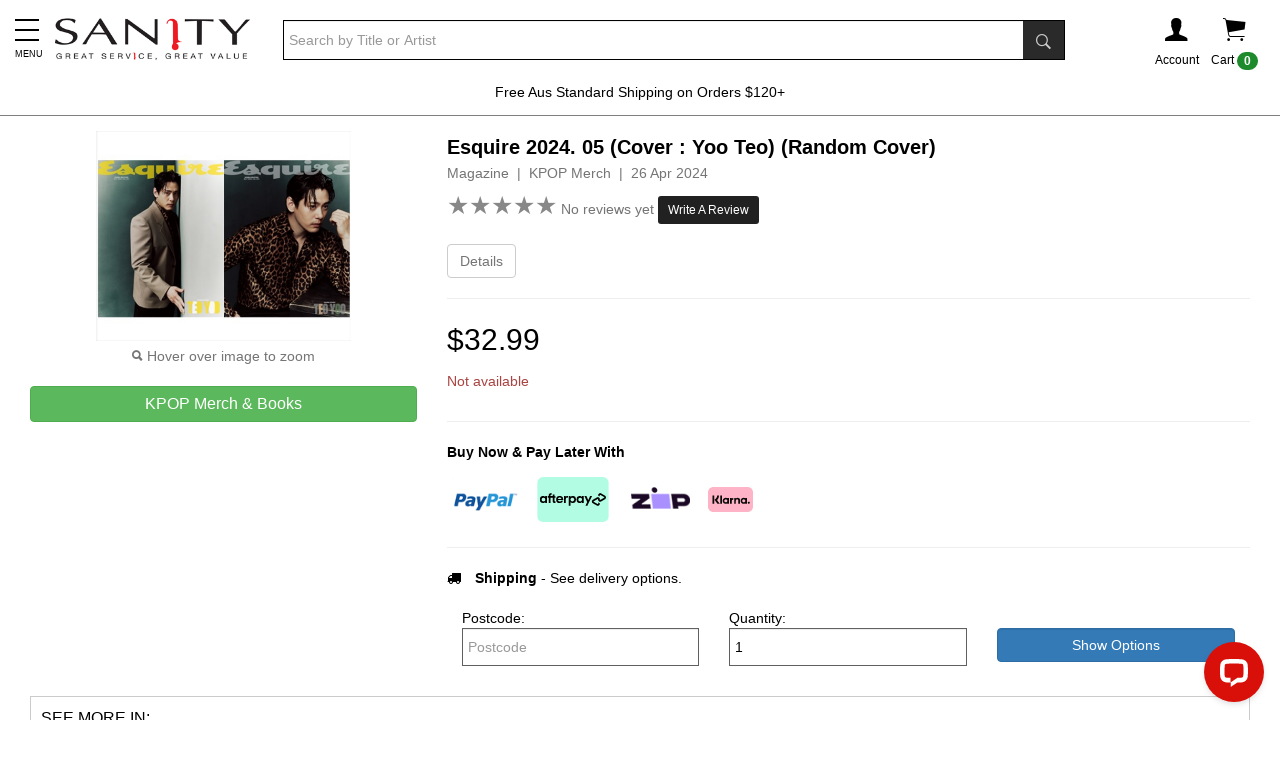

--- FILE ---
content_type: text/html; charset=utf-8
request_url: https://www.sanity.com.au/products/3015761/Esquire-2024-05-Cover--Yoo-Teo-Random-Cover
body_size: 21111
content:



<!DOCTYPE html>
<!--[if IE 9]> <html class="ie9 no-js" lang="en"> <![endif]-->
<!--[if (gt IE 9)|!(IE)]><!-->
<html class="no-js" lang="en">
<!--<![endif]-->
<head>

        <!-- Global Site Tag (gtag.js) - Google Analytics -->
        <script async src="https://www.googletagmanager.com/gtag/js?id=UA-71000113-1"></script>
        <script>
            window.dataLayer = window.dataLayer || [];
            function gtag() { dataLayer.push(arguments); }
            gtag('js', new Date());
            gtag('config', 'UA-71000113-1');

        </script>

    <title>Buy Esquire 2024. 05 (Cover : Yoo Teo) (Random Cover) Online | Sanity</title>
    <meta charset="utf-8" />
    <meta http-equiv="X-UA-Compatible" content="IE=edge" />
    <meta name="viewport" content="width=device-width, initial-scale=1.0">
    <meta name="p:domain_verify" content="fa90c4d166254b66ba4a1975e9780fe9" />



        <meta name="keywords" content="buy Esquire 2024. 05 (Cover : Yoo Teo) (Random Cover), Magazine: Esquire, KPOP Merch, Magazine, sanity music, Sanity au, australia, store, stores, tracks, online, music australia, movies australia, cds, music shop, music online, dvds online, blu-ray, tv shows dvd" />
            <meta name="description" content="Sanity carries a wide range of KPOP Merch, including Esquire 2024. 05 (Cover : Yoo Teo) (Random Cover). Browse our catalogue and shop online today." />


        <!--Facebook Meta Tags-->
        <meta property="og:title" content="Esquire 2024. 05 (Cover : Yoo Teo) (Random Cover)" />
        <meta property="og:type" content="website" />
        <meta property="og:url" content="https://www.sanity.com.au/products/3015761/Esquire-2024-05-Cover--Yoo-Teo-Random-Cover" />
        <meta property="og:image" content="https://www.sanity.com.au/media/Images/fullimage/1153202/SDC_3015761_2024-18-4--14-39-31.jpg" />
        <meta property="og:site_name" content="Sanity" />
        <meta property="fb:app_id" content="226507949515" />

    
        <link rel="canonical" href="https://www.sanity.com.au/products/3015761/Esquire-2024-05-Cover--Yoo-Teo-Random-Cover" />
    <link rel="shortcut icon" href="/Content/Images/global/favicon.ico" type="image/x-icon" />

    <!-- CookiePro Cookies Consent Notice start for www.sanity.com.au -->

    <script src="https://cookie-cdn.cookiepro.com/scripttemplates/otSDKStub.js" type="text/javascript" charset="UTF-8" data-domain-script="087c3f25-6d9b-46cc-8bc1-eb19bb933f0b"></script>
    <script type="text/javascript">
        function OptanonWrapper() { }
    </script>
    <!-- CookiePro Cookies Consent Notice end for www.sanity.com.au -->

    <link href="/bundles/layoutcss?v=dq7q4__5DazIy32oQ3VfTeY5FS4Nqnt3nsJpGgIXJS81" rel="stylesheet"/>


    <script src="/bundles/layoutHjs?v=IEV-odqeQTXCOrKUN4aqReKurimW27wcwYR0llJy3cU1"></script>




                <!--Product Schema Mark Up-->
                <script type="application/ld+json">
                    {"@context":"https://schema.org/","@type":"Product","name":"Esquire 2024. 05 (Cover : Yoo Teo) (Random Cover)","image":"https://www.sanity.com.au/media/Images/fullimage/1153202/SDC_3015761_2024-18-4--14-39-31.jpg","releaseDate":"26 Apr 2024","sku":"3015761","gtin":"2209999980630","offers":{"@type":"Offer","price":"32.99","priceCurrency":"AUD","availability":"BackOrder"}}
                </script>

    
        <!-- Google Tag Manager -->
        <script>
            (function (w, d, s, l, i) {
                w[l] = w[l] || []; w[l].push({
                    'gtm.start':
                        new Date().getTime(), event: 'gtm.js'
                }); var f = d.getElementsByTagName(s)[0],
                    j = d.createElement(s), dl = l != 'dataLayer' ? '&l=' + l : ''; j.async = true; j.src =
                        'https://www.googletagmanager.com/gtm.js?id=' + i + dl; f.parentNode.insertBefore(j, f);
            })(window, document, 'script', 'dataLayer', 'GTM-57DTKMF');</script>
        <!-- End Google Tag Manager -->
        <!-- Facebook Pixel Code -->
        <script>
            !function (f, b, e, v, n, t, s) {
                if (f.fbq) return; n = f.fbq = function () {
                    n.callMethod ?
                        n.callMethod.apply(n, arguments) : n.queue.push(arguments)
                }; if (!f._fbq) f._fbq = n;
                n.push = n; n.loaded = !0; n.version = '2.0'; n.queue = []; t = b.createElement(e); t.async = !0;
                t.src = v; s = b.getElementsByTagName(e)[0]; s.parentNode.insertBefore(t, s)
            }(window,
                document, 'script', 'https://connect.facebook.net/en_US/fbevents.js');

            fbq('init', '516868265187806');
            fbq('track', "PageView");</script>
        <noscript>
            <img height="1" width="1" style="display:none" src="https://www.facebook.com/tr?id=516868265187806&ev=PageView&noscript=1" alt="fbcc" />
        </noscript>
        <!-- End Facebook Pixel Code -->
        <!--GEO-->
        <script src="https://ssl.geoplugin.net/javascript.gp?k=d1e6b20cbcf01ca1" type="text/javascript"></script>
        <script>
            var geo_city = geoplugin_city();
            var geo_countryName = geoplugin_countryName();
            var geo_countryCode = geoplugin_countryCode();

            dataLayer.push({
                'event': "geo",
                'geocountryCode': geo_countryCode,
                'geocountryName': geo_countryName,
                'geocity': geo_city
            });
        </script>
        <!--Microsoft UET Ads-->
        <script>(function (w, d, t, r, u) { var f, n, i; w[u] = w[u] || [], f = function () { var o = { ti: "187105279", enableAutoSpaTracking: true }; o.q = w[u], w[u] = new UET(o), w[u].push("pageLoad") }, n = d.createElement(t), n.src = r, n.async = 1, n.onload = n.onreadystatechange = function () { var s = this.readyState; s && s !== "loaded" && s !== "complete" || (f(), n.onload = n.onreadystatechange = null) }, i = d.getElementsByTagName(t)[0], i.parentNode.insertBefore(n, i) })(window, document, "script", "//bat.bing.com/bat.js", "uetq");</script>





        <!-- Marketing dataLayer -->
        <script type="text/javascript">
            var dataLayer = dataLayer || [];
            //Criteo
            dataLayer.push({
            event: "crto_productpage",
            crto: {
                email: "",
                products: ["3015761"]
            }
            });

            //Unbxd
            dataLayer.push({
                event: 'unbxd_product_view',
                uniqueId: '1147747'
            });

            //SDC
            dataLayer.push({
                event: 'sdcProductDetail',
                sku: '3015761',
                unit_price: 32.99,
                prod_availability: 'BackOrder'
            });
        </script>


        <!--Insider Product Object-->
        <script async type="text/javascript">
            window.insider_object = {
                "page": { "type": "Product" },
                "user": { "uuid": "", "gdpr_optin": true, "name": "", "surname": "", "email": "", "email_optin": true, "phone_number": "", "sms_optin": true, "language": "en-us" },
                "basket": { "currency": "AUD", "total": 0, "line_items": [] },
                "product": { "id": "3015761", "name": "Esquire 2024. 05 (Cover : Yoo Teo) (Random Cover)", "taxonomy": ["Collectables","KPOP Merch"], "currency": "AUD", "unit_price": 32.99, "unit_sale_price": 32.99, "url": "https://www.sanity.com.au/products/3015761/Esquire-2024-05-Cover--Yoo-Teo-Random-Cover", "product_image_url": "https://www.sanity.com.au/media/Images/fullimage/1153202/SDC_3015761_2024-18-4--14-39-31.jpg" },
                "custom": { "prod_availability": "BackOrder" }
            }
        </script>



    



        <!--Unbxd-->
        <!--Unbxd Styles-->
            <link href="https://d21gpk1vhmjuf5.cloudfront.net/sanity-com-au807721559915031_autosuggest.css" rel="stylesheet" />
        <!--End Unbxd Styles-->
        <!--End Unbxd-->

    <!--Klaviyo-->
    <script type="application/javascript" async src="https://static.klaviyo.com/onsite/js/klaviyo.js?company_id=N6MUxN"></script>

        <style>
            .earnelitepoints {
                display: none;
            }
        </style>

</head>
<body>
        <!-- Google Tag Manager (noscript) -->
        <noscript><iframe src="https://www.googletagmanager.com/ns.html?id=GTM-57DTKMF" height="0" width="0" style="display:none;visibility:hidden"></iframe></noscript>
        <!-- End Google Tag Manager (noscript) -->


    
<script src="https://www.google.com/recaptcha/api.js" async defer></script>

<script>
    function verifyPreviewCaptcha() {
        document.getElementById("addreviewbtn").disabled = false;
    }
</script>

<div class="modal fade" id="WriteAReviewModal" role="dialog" aria-labelledby="WriteAReviewModalLabel" aria-hidden="true">
    <div class="modal-dialog" role="document">
        <div class="modal-content">
            <div class="modal-header">
                <h4 class="modal-title col-xs-10" id="WriteAReviewModalLabel">Write A Review</h4>
                <button type="button" class="close col-xs-2 text-right" data-dismiss="modal" aria-label="Close">
                    <span aria-hidden="true">&times;</span>
                </button>
            </div>
            <div class="modal-body" id="WriteAReviewModal-Body">
                <form>
                    <div class="form-group">
                        <div id="validation-error"></div>
                        <h4>Esquire 2024. 05 (Cover : Yoo Teo) (Random Cover)</h4>
                        <label for="rating" class="col-form-label">Rating <span class="text-8 text-danger">Required</span></label>
                        <div class="rating" style="cursor:pointer;">
                            <span id="1" onmouseover="beforeMouseDownRate(event)" onmouseout="beforeMouseDownUnrate()" onmousedown="onMouseDownRate(event)">★</span>
                            <span id="2" onmouseover="beforeMouseDownRate(event)" onmouseout="beforeMouseDownUnrate()" onmousedown="onMouseDownRate(event)">★</span>
                            <span id="3" onmouseover="beforeMouseDownRate(event)" onmouseout="beforeMouseDownUnrate()" onmousedown="onMouseDownRate(event)">★</span>
                            <span id="4" onmouseover="beforeMouseDownRate(event)" onmouseout="beforeMouseDownUnrate()" onmousedown="onMouseDownRate(event)">★</span>
                            <span id="5" onmouseover="beforeMouseDownRate(event)" onmouseout="beforeMouseDownUnrate()" onmousedown="onMouseDownRate(event)">★</span>
                        </div>
                        <label class="col-form-label">Click to rate!</label>
                    </div>
                    <div class="form-group">
                        <label for="alias-name" class="col-form-label">Nickname</label>
                        <input type="text" class="form-control" id="alias-name" maxlength="200">
                        <input type="text" name="ReviewCtcTb" id="review-ctc" class="hidden" />
                    </div>
                    <div class="form-group">
                        <label for="message-text" class="col-form-label">Review <span class="text-8 text-danger">Required</span></label>
                        <textarea class="form-control" id="review-text" maxlength="4000"></textarea>
                    </div>
                    <input type="hidden" value="1147747" id="product-id" />
                    <input type="hidden" id="product-user-rating" name="product-user-rating-name" />

                    <div class="m-t-20">
                        <div align="center" class="g-recaptcha" data-sitekey="6Ld7WskUAAAAAB0LZxWDJTtnutvD49xg6F2rcfFu" data-callback="verifyPreviewCaptcha"></div>
                    </div>
                </form>
            </div>
            <div class="modal-footer">
                <button type="button" class="btn btn-secondary" data-dismiss="modal">Close</button>
                <button type="button" class="btn btn-primary addreviewbtn" id="addreviewbtn" disabled>Submit</button>
            </div>

        </div>
    </div>
</div>






            <!-- Modal -->
<div class="modal fade" id="myGenericModal" role="dialog">
    <div class="modal-dialog">
        <!-- Modal content-->
        <div class="modal-content">
            <div class="modal-header">
                <button type="button" class="close" data-dismiss="modal">&times;</button>
                <h4 class="modal-title" id="Modal-Title">Sanity</h4>
            </div>
            <div class="modal-body">
                <div id="myGenericModal-Body"></div>
            </div>
            <div class="modal-footer clearfix">
                <button class="btn btn-default btn-block" data-dismiss="modal">Continue Shopping</button>
            </div>
        </div>

    </div>
</div>



    
        <!-- Modal -->
<div class="modal fade" id="myWishListModal" role="dialog">
    <div class="modal-dialog">
        <!-- Modal content-->
        <div class="modal-content">
            <div class="modal-header">
                <button type="button" class="close" data-dismiss="modal">&times;</button>
                <h4 class="modal-title" id="Modal-Title">Item has been added to your wish list</h4>
            </div>
            <div class="modal-body">
                <div id="myWishListModal-Body"></div>
            </div>
            <div class="hidden-xs modal-footer clearfix">
                <button class="btn btn-default pull-left" data-dismiss="modal">Continue Shopping</button>
                <a href="/customer/wishlist" class="btn btn-danger pull-right">View Wish List</a>
            </div>
            <div class="visible-xs modal-footer">
                <a href="/customer/wishlist" class="btn btn-danger btn-block m-t-10">View Wish List</a>
                <button class="btn btn-default btn-block m-t-10" data-dismiss="modal">Continue Shopping</button>
            </div>
        </div>

    </div>
</div>


            <!-- Modal -->
<div class="modal fade" id="myModal" role="dialog">
    <div class="modal-dialog">
        <!-- Modal content-->
        <div class="modal-content">
            <div class="modal-header">
                <button type="button" class="close" data-dismiss="modal">&times;</button>
                <h4 class="modal-title" id="Modal-Title">Item has been added to your cart</h4>
            </div>
            <div class="modal-body">
                <div id="myModal-Body"></div>
            </div>
            <div class="hidden-xs modal-footer clearfix">
                <button class="btn btn-default pull-left" data-dismiss="modal">Continue Shopping</button>
                <a href="/checkout" class="btn btn-danger pull-right" onclick="ResetExpressCheckout();">Checkout</a>
                <a href="/cart" class="btn btn-default pull-right">View Cart</a>
            </div>
            <div class="visible-xs modal-footer">
                <a href="/checkout" class="btn btn-danger btn-block m-t-10" onclick="ResetExpressCheckout();">Checkout</a>
                <a href="/cart" class="btn btn-default btn-block m-t-10">View Cart</a>
                <button class="btn btn-default btn-block m-t-10" data-dismiss="modal">Continue Shopping</button>
            </div>
            <div class="p-10 m-b-20 clearfix mini-express-btns">
                <div class="hr-txt">OR</div>
                <div class="m-t-10">
                    <div class="afterpay-express-btn mini-afterpay-express-btn" data-afterpay-entry-point="mini-cart"></div>
                </div>
                <div class="clearfix">
                    <klarna-express-button class="klarna-expr-btn btn-block mini-klarna-expr-btn" data-locale="en-AU" data-label="default" data-dismiss="modal" />
                </div>
            </div>
        </div>

    </div>
</div>


    <div class="sideMenu">
    <div class="sidemenu-close-btn">
        <i class="fa fa-close"></i>
    </div>

    <div id="sidemenulistid" style="height:100vh; overflow-y:auto; overflow-x:hidden;">
        <div class="sideMenu-header">
            <a href="/customer/account">
                <img src="/Content/Images/global/footer-i.png" alt="i-logo" style="max-height:20px; margin-right:15px;" /><b>Sign In / Register</b>
            </a>
        </div>
        <div id="sidemenulist-id"></div>
    </div>

</div>
<div class="sideMenuOverlay"></div>

<script>
    $(document).ready(function () {
        GetSideMenuList(0, '');
    });
</script>




    <div class="body-header">
        <div class="container">
            <table style="width:100%;">
                <tr>
                    <td style="width:2%; padding-right:10px;" class="visible-xs visible-sm mega-menu-mini-layout">
                        <div class="c-pointer mob-menuIcon">
                            <button class="menu"><span class="menu__icon-bar"> </span></button><span id="menu__icon-bar-text" class="text-9">MENU</span>
                        </div>
                    </td>
                    <td style="width:10%;"><a href="/"><img src="/Content/Images/global/logo.png" class="logo" alt="sanity" /></a></td>
                    <td style="width:70%; padding-left: 30px;" class="hidden-xs">
                            <div>
<form action="/search" method="get">                                    <table cellpadding="0" cellspacing="0" class="search-container">
                                        <tr>
                                            <td>
                                                <input type="search" name="sanquery" class="form-control search-input unbxdsearchbox" autocomplete="off" placeholder="Search by Title or Artist" />
                                            </td>
                                            <td style="width:1%; background-color:black;"><button class="btn searchbox-button"><span class="ion-ios-search-strong"></span></button></td>
                                        </tr>
                                    </table>
</form>                            </div>
                    </td>
                    <td style="width:10%;">
                        <div class="header-nav-container">
                            <div class="clearfix">
                                <div class="pull-right hidden-xs">
                                    <div class="header-icon-div" id="cart" data-toggle="collapse" data-target=".shoppingcart-container" title="Shopping cart">
                                        <div>
                                            <span class="ion-ios-cart headerIcon"></span>

                                        </div>
                                        <div>Cart <span class="badge CartCountMarkUp">0</span></div>
                                    </div>
                                    


<div class="collapse shoppingcart-container">
    <div class="shopppingcart-arrow-up"></div>
    <div class="shopping-cart">
        <div class="shopping-cart-header">
            <span class="ion-ios-cart cart-icon"></span><span class="badge CartCountMarkUp">0</span>
            <div class="shopping-cart-total">
                <span class="lighter-text">Total:</span>
                <span class="main-color-text CartTotalMarkUp">$0.00</span>
            </div>
        </div> <!--end shopping-cart-header -->
        <div class="shopping-cart-item-container CartItemsMarkUp">
        </div>
        <div class="shoppingcart-buttons clearfix">
            <div class="clearfix">
                <a href="/cart" class="btn btn-default w-48">Cart</a>
                <a href="/checkout" class="btn btn-danger w-48 pull-right" onclick="ResetExpressCheckout();">Checkout</a>
            </div>
            <div class="m-t-10 mini-express-btns">
                <div class="hr-txt">OR</div>
                <div class="m-t-10">
                    <div class="afterpay-express-btn mini-afterpay-express-btn" data-afterpay-entry-point="mini-cart"></div>
                </div>
                <div class="clearfix">
                    
                    <klarna-express-button class="klarna-expr-btn btn-block mini-klarna-expr-btn" data-locale="en-AU" data-label="default" />
                </div>
            </div>
        </div>
    </div>
</div>





                                </div>
                                <div class="pull-right visible-xs">
                                    <a href="/checkout/cart">
                                        <div class="header-icon-div" title="Shopping cart">
                                            <div>
                                                <span class="ion-ios-cart headerIcon"></span>
                                            </div>
                                            <div style="position:absolute; margin-top:-44px; margin-left:25px;"><span class="badge CartCountMarkUp">0</span></div>
                                        </div>
                                    </a>
                                </div>
                                <div class="pull-right">
                                        <div class="header-icon-div" data-toggle="collapse" data-target=".poplogin-container" title="Shopping cart">
                                            <div>
                                                <span class="ion-person headerIcon"></span>
                                            </div>
                                            <div class="hidden-xs">Account</div>
                                        </div>
                                        <div>


<div class="collapse poplogin-container">
    <div class="poplogin-arrow-up"></div>
<form action="/Customer/PopLogin?ReturnUrl=https%3A%2F%2Fwww.sanity.com.au%2Fproducts%2F3015761%2FEsquire-2024-05-Cover--Yoo-Teo-Random-Cover" method="post"><input name="__RequestVerificationToken" type="hidden" value="1tzvYvO8lVkHdBRg6TCghlHQvgkPU1MvC5UDqeXBMimBGpvCtyYGOooNaSI8m1qQX_L2V38BDD3QUADj331HJlwtXA15z30gPvpxQW3p_aI1" />        <div class="clearfix poplogin-box">
            <div class="clearfix">
                <span class="pull-right poplogin-close "><i class="fa fa-close"></i></span>
            </div>

            <p class="text-center text-15">Existing Members</p>
            <div class="form-group">
                Email *
                <input type="email" name="UserName" placeholder="Email address" class="form-control" />
            </div>
            <div class="form-group">
                Password *
                <input type="password" name="Password" placeholder="Password" class="form-control pop-l-pw" autocomplete="off" />
                <span toggle=".pop-l-pw" class="fa fa-eye toggle-password"></span>
                <input type="text" name="UserCtcTb" id="UserCtcTbId" class="hidden" />
            </div>
            <div class="form-group">
                <p><a href="/customer/forgottenpassword" class="text-danger">Forgotten password? Click here.</a></p>
            </div>
            <div class="form-group">
                <button name="LoginBtn" class="btn btn-block btn-danger">Log In</button>
            </div>
            <hr />
            <p class="text-15 text-center">New to Sanity?</p>
            <div class="form-group">
                <a href="/customer/register" class="btn btn-block btn-danger">Register</a>
            </div>
        </div>
</form></div>
</div>
                                </div>

                            </div>
                        </div>
                    </td>
                </tr>
            </table>

                <div class="hidden-lg hidden-md hidden-sm m-t-10">
<form action="/search" method="get">                        <table cellpadding="0" cellspacing="0" class="search-container m-b-10">
                            <tr>
                                <td>
                                    <input type="search" name="sanquery" class="form-control search-input unbxdsearchbox" autocomplete="off" placeholder="Search by Title or Artist" />
                                </td>
                                <td style="width:1%; background-color:black;"><button class="btn searchbox-button"><span class="ion-ios-search-strong"></span></button></td>
                            </tr>
                        </table>
</form>
                </div>
        </div>
        
<span class="megamenu-down-arrow visible-xs visible-sm">
    <svg fill="none" stroke="#eee" viewBox="0 0 24 24" xmlns="https://www.w3.org/2000/svg">
        <path stroke-linecap="round" stroke-linejoin="round" stroke-width="2" d="M19 13l-7 7-7-7m14-8l-7 7-7-7"></path>
    </svg>
</span>
<div class="mega-menu-bar visible-md visible-lg">
    <div class="container">
        <div class="mega-menu-container">
            <div style="padding-left:0; padding-right:0;">
                <nav class="navbar navbar-default">
                    <div class="collapse navbar-collapse">
                        <ul class="nav navbar-nav navbar-block">


                            <li class="dropdown mega-dropdown megamenu-svg-icon" style="margin-left:-13px;">
    <a href="#" class="mega-drop-down-title mega-dropdown-main-title" style="margin-top:8px; color:#EF8331; line-height:1.6;">
        <p class="text-bold"><span style="font-size:18px;"><i class="fa fa-chevron-down"></i></span> <br />SHOP BY DEPARTMENT</p>
    </a>
    <div class="dropdown-menu mega-dropdown-menu fleximegamenu-categories">
        <div id="fleximegamenu-categories-containerid" class="clearfix"></div>
    </div>
</li>

<script>
    $(document).ready(function () {
        GetFlexiMegaMenuSubCategories(0);
    });
</script>




<li class="dropdown mega-dropdown megamenu-svg-icon" style="background: url(/contentimages/megamenu/29761.svg);">
                                    <a href="https://www.sanity.com.au/featured/95/All-CD-DVD--TV-Sales	" class="mega-drop-down-title mega-dropdown-main-title m-t-20" style="color:#e40000;font-weight: bold;">Shop By $</a>
                                </li>
<li class="dropdown mega-dropdown megamenu-svg-icon" style="background: url(/contentimages/megamenu/18311.svg);">
                                    <a href="https://www.sanity.com.au/genre/Movies" class="mega-drop-down-title mega-dropdown-main-title m-t-20" style="">Movies</a>
                                        <div class="dropdown-menu mega-dropdown-menu">
                                                <div class="col-md-4">
                                                        <a href="https://www.sanity.com.au/genre/Movies"><h4 class="row mega-title">View All Movies &nbsp; <i class="fa fa-caret-right" aria-hidden="true"></i></h4></a>

                                                    <div class="carousel-fade" data-ride="carousel" data-interval="4000">
                                                        <div class="carousel-inner">

                                                                    <div class="item active">

                                                                        <a href="https://www.sanity.com.au/specials/9690/One-Battle-After-Another" title="One Battle After Another">
                                                                            <img class="img-responsive" alt="One Battle After Another" src="/contentimages/megamenu/31410.jpg">
                                                                        </a>
                                                                    </div>
                                                                    <div class="item">

                                                                        <a href="https://www.sanity.com.au/specials/9779/Roofman" title="Roofman">
                                                                            <img class="img-responsive" alt="Roofman" src="/contentimages/megamenu/31411.jpg">
                                                                        </a>
                                                                    </div>
                                                                    <div class="item">

                                                                        <a href="https://www.sanity.com.au/specials/6262/Bad-Guys" title="Bad Guys">
                                                                            <img class="img-responsive" alt="Bad Guys" src="/contentimages/megamenu/31413.jpg">
                                                                        </a>
                                                                    </div>
                                                        </div>
                                                    </div>
                                                </div>

                                                <div class="col-md-2 category-col">
                                                    <h4 class="row mega-title">Categories</h4>
                                                    <ul class="mega-content-ul">
                                                            <li><a href="https://www.sanity.com.au/genre/Movies/Action">Action</a></li>
                                                            <li><a href="https://www.sanity.com.au/genre/Movies/Anime">Anime</a></li>
                                                            <li><a href="https://www.sanity.com.au/genre/Movies/Classic">Classic</a></li>
                                                            <li><a href="https://www.sanity.com.au/genre/Movies/Comedy">Comedy</a></li>
                                                            <li><a href="https://www.sanity.com.au/genre/Movies/Drama">Drama</a></li>
                                                            <li><a href="https://www.sanity.com.au/genre/Movies/Family">Family</a></li>
                                                            <li><a href="https://www.sanity.com.au/genre/Movies/Fantasy">Fantasy</a></li>
                                                            <li><a href="https://www.sanity.com.au/genre/Movies/ForeignFilms">Foreign Films</a></li>
                                                            <li><a href="https://www.sanity.com.au/genre/Movies/Horror">Horror</a></li>
                                                            <li><a href="https://www.sanity.com.au/genre/Movies/Musical">Musical</a></li>
                                                            <li><a href="https://www.sanity.com.au/genre/Movies/Romance">Romance</a></li>
                                                            <li><a href="https://www.sanity.com.au/genre/Movies/SciFi">Sci-Fi</a></li>
                                                            <li><a href="https://www.sanity.com.au/genre/Movies/SpecialInterest">Special Interest</a></li>
                                                            <li><a href="https://www.sanity.com.au/genre/Movies/Sport">Sport</a></li>
                                                            <li><a href="https://www.sanity.com.au/genre/Movies/Thriller">Thriller</a></li>
                                                            <li><a href="https://www.sanity.com.au/genre/Movies/War">War</a></li>
                                                            <li><a href="https://www.sanity.com.au/genre/Movies/Western">Western</a></li>
                                                        <li><a class="view-more btn btn-danger btn-sm" href="https://www.sanity.com.au/genre/Movies">View all</a></li>
                                                    </ul>
                                                </div>

                                                    <div class="col-md-2 column-n">
                                                            <h4 class="row mega-title">Trending Movies</h4>
                                                            <ul class="mega-content-ul">
                                                                    <li>
                                                                        <a href=https://www.sanity.com.au/specials/6262/Bad-Guys>Bad Guys</a>
                                                                    </li>
                                                                    <li>
                                                                        <a href=https://www.sanity.com.au/specials/9344/TRON>TRON</a>
                                                                    </li>
                                                                    <li>
                                                                        <a href=https://www.sanity.com.au/specials/9630/A-Big-Bold-Beautiful-Journey>A Big Bold Beautiful Journey</a>
                                                                    </li>
                                                                    <li>
                                                                        <a href=https://www.sanity.com.au/specials/1155/Downton-Abbey>Downton Abbey</a>
                                                                    </li>
                                                                    <li>
                                                                        <a href=https://www.sanity.com.au/specials/438/Disneys-Avatar>Avatar</a>
                                                                    </li>
                                                                    <li>
                                                                        <a href=https://www.sanity.com.au/specials/7818/Wicked>Wicked</a>
                                                                    </li>
                                                                    <li>
                                                                        <a href=https://www.sanity.com.au/specials/2163/Jurassic-World>Jurassic World</a>
                                                                    </li>
                                                                    <li>
                                                                        <a href=https://www.sanity.com.au/specials/3606/Everything-AFL>AFL</a>
                                                                    </li>
                                                                    <li>
                                                                        <a href=https://www.sanity.com.au/specials/2378/DC>DC Movies</a>
                                                                    </li>
                                                                    <li>
                                                                        <a href=https://www.sanity.com.au/specials/7127/Formula-1>Formula 1</a>
                                                                    </li>
                                                                    <li>
                                                                        <a href=https://www.sanity.com.au/specials/2004/How-To-Train-Your-Dragon>How To Train Your Dragon</a>
                                                                    </li>
                                                                    <li>
                                                                        <a href=https://www.sanity.com.au/specials/3986/Karate-Kid>Karate Kid </a>
                                                                    </li>
                                                                    <li>
                                                                        <a href=https://www.sanity.com.au/specials/1675/The-Conjuring>The Conjuring</a>
                                                                    </li>
                                                                    <li>
                                                                        <a href=https://www.sanity.com.au/specials/6626/Mission-Impossible>Mission Impossible</a>
                                                                    </li>
                                                                    <li>
                                                                        <a href=https://www.sanity.com.au/specials/3908/Lord-Of-The-Rings>Lord Of The Rings</a>
                                                                    </li>
                                                                    <li>
                                                                        <a href=https://www.sanity.com.au/specials/2348/Deadpool>Deadpool </a>
                                                                    </li>
                                                                    <li>
                                                                        <a href=https://www.sanity.com.au/specials/2928/Spiderman>Spider-Man</a>
                                                                    </li>
                                                                    <li>
                                                                        <a href=https://www.sanity.com.au/specials/1119/Marvel-Movies>Marvel Movies</a>
                                                                    </li>
                                                                    <li>
                                                                        <a href=https://www.sanity.com.au/specials/649/Fast-And-Furious>Fast And Furious</a>
                                                                    </li>
                                                                    <li>
                                                                        <a href=https://www.sanity.com.au/specials/2500/Pokemon>Pokemon</a>
                                                                    </li>
                                                                    <li>
                                                                        <a href=https://www.sanity.com.au/specials/4986/Dreamworks>Dreamworks</a>
                                                                    </li>
                                                                    <li>
                                                                        <a href=https://www.sanity.com.au/specials/2574/Everything-Harry-Potter>Harry Potter</a>
                                                                    </li>
                                                                    <li>
                                                                        <a href=https://www.sanity.com.au/specials/2232/Star-Wars>Star Wars</a>
                                                                    </li>

                                                            </ul>
                                                    </div>
                                                    <div class="col-md-2 column-n">
                                                            <h4 class="row mega-title">Specials</h4>
                                                            <ul class="mega-content-ul">
                                                                    <li>
                                                                        <a href=https://www.sanity.com.au/specials/6928/799-Movies>Movies From $7.99</a>
                                                                    </li>
                                                                    <li>
                                                                        <a href=https://www.sanity.com.au/specials/6925/Movies-from-1199>Movies From $11.99</a>
                                                                    </li>
                                                                    <li>
                                                                        <a href=https://www.sanity.com.au/specials/6922/Movies-from-1499>Movies From $14.99</a>
                                                                    </li>
                                                                    <li>
                                                                        <a href=https://www.sanity.com.au/specials/7602/Movies-from-1999>Movies from $19.99</a>
                                                                    </li>
                                                                    <li>
                                                                        <a href=https://www.sanity.com.au/specials/4705/Under-30-4K-UHD>Under $30 UHD</a>
                                                                    </li>

                                                            </ul>
                                                    </div>
                                                    <div class="col-md-2 column-n">
                                                            <h4 class="row mega-title">Quick Links</h4>
                                                            <ul class="mega-content-ul">
                                                                    <li>
                                                                        <a href=https://www.sanity.com.au/specials/7698/Hottest-Movie-Pre-Orders>Hottest Pre-Orders</a>
                                                                    </li>
                                                                    <li>
                                                                        <a href=https://www.sanity.com.au/specials/2889/New-Release-Movies>New Release Movies</a>
                                                                    </li>
                                                                    <li>
                                                                        <a href=https://www.sanity.com.au/specials/1127/New-Release-DVD--Blu-ray>New Release DVD &amp; Blu-ray</a>
                                                                    </li>
                                                                    <li>
                                                                        <a href=https://www.sanity.com.au/specials/6866/Everything-Disney>Disney</a>
                                                                    </li>
                                                                    <li>
                                                                        <a href=https://www.sanity.com.au/specials/5876/Movie-Collections>Movie Collections</a>
                                                                    </li>
                                                                    <li>
                                                                        <a href=https://www.sanity.com.au/specials/5551/Australian-Movies>Australian Movies</a>
                                                                    </li>
                                                                    <li>
                                                                        <a href=https://www.sanity.com.au/specials/4295/Hallmark-Collections>Hallmark Collections</a>
                                                                    </li>
                                                                    <li>
                                                                        <a href=https://www.sanity.com.au/specials/2081/Christmas-Movies>Christmas Movies</a>
                                                                    </li>
                                                                    <li>
                                                                        <a href=https://www.sanity.com.au/specials/554/SignedBonus-Offers>Bonus Offers</a>
                                                                    </li>
                                                                    <li>
                                                                        <a href=https://www.sanity.com.au/specials/6996/Blu-Ray-3D>Blu-Ray 3D</a>
                                                                    </li>
                                                                    <li>
                                                                        <a href=https://www.sanity.com.au/specials/9101/Steelbooks>Steelbooks</a>
                                                                    </li>
                                                                    <li>
                                                                        <a href=https://www.sanity.com.au/specials/2887/4K-UHD-Movies>UHD Movies</a>
                                                                    </li>
                                                                    <li>
                                                                        <a href=https://www.sanity.com.au/specials/2172/In-Cinemas--TV>In Cinemas &amp; TV</a>
                                                                    </li>
                                                                    <li>
                                                                        <a href=https://www.sanity.com.au/competition>Competitions</a>
                                                                    </li>

                                                            </ul>
                                                    </div>
                                        </div>
                                </li>
<li class="dropdown mega-dropdown megamenu-svg-icon" style="background: url(/contentimages/megamenu/18313.svg);">
                                    <a href="https://www.sanity.com.au/genre/Music" class="mega-drop-down-title mega-dropdown-main-title m-t-20" style="">Music</a>
                                        <div class="dropdown-menu mega-dropdown-menu">
                                                <div class="col-md-4">
                                                        <a href="https://www.sanity.com.au/genre/Music"><h4 class="row mega-title">View All Music &nbsp; <i class="fa fa-caret-right" aria-hidden="true"></i></h4></a>

                                                    <div class="carousel-fade" data-ride="carousel" data-interval="4000">
                                                        <div class="carousel-inner">

                                                                    <div class="item active">

                                                                        <a href="https://www.sanity.com.au/specials/7818/Wicked" title="Wicked">
                                                                            <img class="img-responsive" alt="Wicked" src="/contentimages/megamenu/31094.jpg">
                                                                        </a>
                                                                    </div>
                                                                    <div class="item">

                                                                        <a href="https://www.sanity.com.au/specials/883/Taylor-Swift" title="Taylor Swift">
                                                                            <img class="img-responsive" alt="Taylor Swift" src="/contentimages/megamenu/30970.jpg">
                                                                        </a>
                                                                    </div>
                                                                    <div class="item">

                                                                        <a href="https://www.sanity.com.au/specials/2422/Jimmy-Barnes" title="Jimmy Barnes">
                                                                            <img class="img-responsive" alt="Jimmy Barnes" src="/contentimages/megamenu/30702.png">
                                                                        </a>
                                                                    </div>
                                                        </div>
                                                    </div>
                                                </div>

                                                <div class="col-md-2 category-col">
                                                    <h4 class="row mega-title">Categories</h4>
                                                    <ul class="mega-content-ul">
                                                            <li><a href="https://www.sanity.com.au/genre/Music/Alternative">Alternative</a></li>
                                                            <li><a href="https://www.sanity.com.au/genre/Music/Blues">Blues</a></li>
                                                            <li><a href="https://www.sanity.com.au/genre/Music/Childrens">Childrens</a></li>
                                                            <li><a href="https://www.sanity.com.au/genre/Music/Christmas">Christmas</a></li>
                                                            <li><a href="https://www.sanity.com.au/genre/Music/Classical">Classical</a></li>
                                                            <li><a href="https://www.sanity.com.au/genre/Music/Comedy">Comedy</a></li>
                                                            <li><a href="https://www.sanity.com.au/genre/Music/Country">Country</a></li>
                                                            <li><a href="https://www.sanity.com.au/genre/Music/Dance">Dance</a></li>
                                                            <li><a href="https://www.sanity.com.au/genre/Music/EasyListening">Easy Listening</a></li>
                                                            <li><a href="https://www.sanity.com.au/genre/Music/HardRock">Hard Rock</a></li>
                                                            <li><a href="https://www.sanity.com.au/genre/Music/Jazz">Jazz</a></li>
                                                            <li><a href="https://www.sanity.com.au/genre/Music/Urban">Rap/Hip-Hop/RnB</a></li>
                                                            <li><a href="https://www.sanity.com.au/genre/Music/RockAndPop">Rock/Pop</a></li>
                                                            <li><a href="https://www.sanity.com.au/genre/Music/Soundtrack">Soundtrack</a></li>
                                                            <li><a href="https://www.sanity.com.au/genre/Music/Specialist">Specialist</a></li>
                                                            <li><a href="https://www.sanity.com.au/genre/Music/Various">Various</a></li>
                                                            <li><a href="https://www.sanity.com.au/genre/Music/Visual">Visual</a></li>
                                                            <li><a href="https://www.sanity.com.au/genre/Music/World">World</a></li>
                                                        <li><a class="view-more btn btn-danger btn-sm" href="https://www.sanity.com.au/genre/Music">View all</a></li>
                                                    </ul>
                                                </div>

                                                    <div class="col-md-2 column-n">
                                                            <h4 class="row mega-title">Trending Music</h4>
                                                            <ul class="mega-content-ul">
                                                                    <li>
                                                                        <a href=https://www.sanity.com.au/specials/2422/Jimmy-Barnes>Jimmy Barnes</a>
                                                                    </li>
                                                                    <li>
                                                                        <a href=https://www.sanity.com.au/specials/883/Taylor-Swift>Taylor Swift</a>
                                                                    </li>
                                                                    <li>
                                                                        <a href=https://www.sanity.com.au/specials/1027/Bruce-Springsteen>Bruce Springsteen</a>
                                                                    </li>
                                                                    <li>
                                                                        <a href=https://www.sanity.com.au/specials/3247/The-Beatles>The Beatles</a>
                                                                    </li>
                                                                    <li>
                                                                        <a href=https://www.sanity.com.au/specials/7562/Teddy-Swims>Teddy Swims</a>
                                                                    </li>
                                                                    <li>
                                                                        <a href=https://www.sanity.com.au/specials/4727/Cold-Chisel>Cold Chisel</a>
                                                                    </li>
                                                                    <li>
                                                                        <a href=https://www.sanity.com.au/specials/3635/Calum-Scott>Calum Scott</a>
                                                                    </li>
                                                                    <li>
                                                                        <a href=https://www.sanity.com.au/specials/3839/Pink-Floyd>Pink Floyd</a>
                                                                    </li>
                                                                    <li>
                                                                        <a href=https://www.sanity.com.au/specials/1472/Bon-Jovi>Bon Jovi</a>
                                                                    </li>
                                                                    <li>
                                                                        <a href=https://www.sanity.com.au/specials/1279/Guy-Sebastian>Guy Sebastian</a>
                                                                    </li>
                                                                    <li>
                                                                        <a href=https://www.sanity.com.au/specials/2568/Robbie-Williams>Robbie Williams</a>
                                                                    </li>
                                                                    <li>
                                                                        <a href=https://www.sanity.com.au/specials/2818/Paul-Kelly>Paul Kelly</a>
                                                                    </li>
                                                                    <li>
                                                                        <a href=https://www.sanity.com.au/specials/220/ACDC>ACDC</a>
                                                                    </li>
                                                                    <li>
                                                                        <a href=https://www.sanity.com.au/specials/1938/5-Seconds-Of-Summer>5 Seconds of Summer</a>
                                                                    </li>
                                                                    <li>
                                                                        <a href=https://www.sanity.com.au/specials/4474/Oasis>Oasis</a>
                                                                    </li>
                                                                    <li>
                                                                        <a href=https://www.sanity.com.au/specials/712/Miley-Cyrus>Miley Cyrus</a>
                                                                    </li>
                                                                    <li>
                                                                        <a href=https://www.sanity.com.au/specials/1984/Ariana-Grande>Ariana Grande</a>
                                                                    </li>
                                                                    <li>
                                                                        <a href=https://www.sanity.com.au/specials/5290/Linkin-Park>Linkin Park</a>
                                                                    </li>
                                                                    <li>
                                                                        <a href=https://www.sanity.com.au/specials/4142/Lady-Gaga>Lady Gaga</a>
                                                                    </li>
                                                                    <li>
                                                                        <a href=https://www.sanity.com.au/specials/2264/Selena-Gomez>Selena Gomez</a>
                                                                    </li>
                                                                    <li>
                                                                        <a href=https://www.sanity.com.au/specials/4766/John-Farnham>John Farnham</a>
                                                                    </li>
                                                                    <li>
                                                                        <a href=https://www.sanity.com.au/specials/7656/Sabrina-Carpenter>Sabrina Carpenter</a>
                                                                    </li>
                                                                    <li>
                                                                        <a href=https://www.sanity.com.au/specials/3325/Human-Nature>Human Nature</a>
                                                                    </li>
                                                                    <li>
                                                                        <a href=https://www.sanity.com.au/specials/4611/So-Fresh-Hits>So Fresh</a>
                                                                    </li>
                                                                    <li>
                                                                        <a href=https://www.sanity.com.au/specials/4654/ABBA>ABBA</a>
                                                                    </li>
                                                                    <li>
                                                                        <a href=https://www.sanity.com.au/specials/3521/Queen>Queen</a>
                                                                    </li>

                                                            </ul>
                                                    </div>
                                                    <div class="col-md-2 column-n">
                                                            <h4 class="row mega-title">Specials</h4>
                                                            <ul class="mega-content-ul">
                                                                    <li>
                                                                        <a href=https://www.sanity.com.au/specials/1010/Under-15-Music>Under $15 CD</a>
                                                                    </li>
                                                                    <li>
                                                                        <a href=https://www.sanity.com.au/specials/299/Music-from-1999>Music from $19.99</a>
                                                                    </li>
                                                                    <li>
                                                                        <a href=https://www.sanity.com.au/specials/2699/Under-30-Vinyl>Under $30 Vinyl</a>
                                                                    </li>
                                                                    <li>
                                                                        <a href=https://www.sanity.com.au/specials/2668/Music-from-1499>Music from $14.99</a>
                                                                    </li>

                                                            </ul>
                                                    </div>
                                                    <div class="col-md-2 column-n">
                                                            <h4 class="row mega-title">Quick Links</h4>
                                                            <ul class="mega-content-ul">
                                                                    <li>
                                                                        <a href=https://www.sanity.com.au/cacheservice/GRES0002?sckey=MegaMenu >Band Merch</a>
                                                                    </li>
                                                                    <li>
                                                                        <a href=https://www.sanity.com.au/specials/7444/Band-Shirts>Band Shirts</a>
                                                                    </li>
                                                                    <li>
                                                                        <a href=https://www.sanity.com.au/specials/7135/Hottest-Music-Pre-Orders>Hottest Music Pre-Orders</a>
                                                                    </li>
                                                                    <li>
                                                                        <a href=https://www.sanity.com.au/specials/9037/Classical-Music-Pre-Orders>Classical Music Pre-Orders</a>
                                                                    </li>
                                                                    <li>
                                                                        <a href=https://www.sanity.com.au/specials/1275/New-Release-Music>New Release Music</a>
                                                                    </li>
                                                                    <li>
                                                                        <a href=https://www.sanity.com.au/specials/9052/New-Release-Classical-Music>New Release Classical Music</a>
                                                                    </li>
                                                                    <li>
                                                                        <a href=https://www.sanity.com.au/specials/7400/Hottest-Music-Additions>Hottest Music Additions</a>
                                                                    </li>
                                                                    <li>
                                                                        <a href=https://www.sanity.com.au/specials/4327/K-POP>K-POP</a>
                                                                    </li>
                                                                    <li>
                                                                        <a href=https://www.sanity.com.au/specials/554/Signed-Copies>Signed Copies</a>
                                                                    </li>
                                                                    <li>
                                                                        <a href=https://www.sanity.com.au/specials/5651/Compilation>Compilations</a>
                                                                    </li>
                                                                    <li>
                                                                        <a href=https://www.sanity.com.au/specials/7235/Top-100-Worldwide-CD>Top 100 CD Worldwide </a>
                                                                    </li>
                                                                    <li>
                                                                        <a href=https://www.sanity.com.au/specials/7218/Top-100-Vinyl-Worldwide>Top 100 Vinyl Worldwide</a>
                                                                    </li>
                                                                    <li>
                                                                        <a href=https://www.sanity.com.au/competition>Competitions</a>
                                                                    </li>
                                                                    <li>
                                                                        <a href=https://www.sanity.com.au/specials/4237/KaraokeSinging-Time>Karaoke/Singing Time</a>
                                                                    </li>
                                                                    <li>
                                                                        <a href=https://www.sanity.com.au/specials/2746/Touring-Artists---2025>Touring Artists 2025</a>
                                                                    </li>
                                                                    <li>
                                                                        <a href=https://www.sanity.com.au/specials/2424/Vinyl>Vinyl</a>
                                                                    </li>

                                                            </ul>
                                                    </div>
                                        </div>
                                </li>
<li class="dropdown mega-dropdown megamenu-svg-icon" style="background: url(/contentimages/megamenu/18309.svg);">
                                    <a href="https://www.sanity.com.au/genre/TV" class="mega-drop-down-title mega-dropdown-main-title m-t-20" style="">TV</a>
                                        <div class="dropdown-menu mega-dropdown-menu">
                                                <div class="col-md-4">
                                                        <a href="https://www.sanity.com.au/genre/TV"><h4 class="row mega-title">View All TV &nbsp; <i class="fa fa-caret-right" aria-hidden="true"></i></h4></a>

                                                    <div class="carousel-fade" data-ride="carousel" data-interval="4000">
                                                        <div class="carousel-inner">

                                                                    <div class="item active">

                                                                        <a href="https://www.sanity.com.au/specials/5156/Yellowstone" title="1923 - A Yellowstone Origin Story">
                                                                            <img class="img-responsive" alt="1923 - A Yellowstone Origin Story" src="/contentimages/megamenu/31165.jpg">
                                                                        </a>
                                                                    </div>
                                                                    <div class="item">

                                                                        <a href="https://www.sanity.com.au/specials/7992/Arcane-League-Of-Legends" title="Arcane League Of Legends">
                                                                            <img class="img-responsive" alt="Arcane League Of Legends" src="/contentimages/megamenu/31170.jpg">
                                                                        </a>
                                                                    </div>
                                                                    <div class="item">

                                                                        <a href="https://www.sanity.com.au/specials/8136/Sullivans-Crossing" title="Sullivan&#39;s Crossing">
                                                                            <img class="img-responsive" alt="Sullivan&#39;s Crossing" src="/contentimages/megamenu/31166.jpg">
                                                                        </a>
                                                                    </div>
                                                        </div>
                                                    </div>
                                                </div>

                                                <div class="col-md-2 category-col">
                                                    <h4 class="row mega-title">Categories</h4>
                                                    <ul class="mega-content-ul">
                                                            <li><a href="https://www.sanity.com.au/genre/TV/Action">Action</a></li>
                                                            <li><a href="https://www.sanity.com.au/genre/TV/Adventure">Adventure</a></li>
                                                            <li><a href="https://www.sanity.com.au/genre/TV/Animated">Animated</a></li>
                                                            <li><a href="https://www.sanity.com.au/genre/TV/Anime">Anime</a></li>
                                                            <li><a href="https://www.sanity.com.au/genre/TV/Childrens">Childrens</a></li>
                                                            <li><a href="https://www.sanity.com.au/genre/TV/Comedy">Comedy</a></li>
                                                            <li><a href="https://www.sanity.com.au/genre/TV/Drama">Drama</a></li>
                                                            <li><a href="https://www.sanity.com.au/genre/TV/Fantasy">Fantasy</a></li>
                                                            <li><a href="https://www.sanity.com.au/genre/TV/HBO">HBO</a></li>
                                                            <li><a href="https://www.sanity.com.au/genre/TV/Horror-and-Thriller">Horror and Thriller</a></li>
                                                            <li><a href="https://www.sanity.com.au/genre/TV/RealityLifestyle">Reality/Lifestyle</a></li>
                                                            <li><a href="https://www.sanity.com.au/genre/TV/SBS">SBS</a></li>
                                                            <li><a href="https://www.sanity.com.au/genre/TV/SciFi">Sci-Fi</a></li>
                                                        <li><a class="view-more btn btn-danger btn-sm" href="https://www.sanity.com.au/genre/TV">View all</a></li>
                                                    </ul>
                                                </div>

                                                    <div class="col-md-2 column-n">
                                                            <h4 class="row mega-title">Trending TV Shows</h4>
                                                            <ul class="mega-content-ul">
                                                                    <li>
                                                                        <a href=https://www.sanity.com.au/specials/1155/Downton-Abbey>Downton Abbey</a>
                                                                    </li>
                                                                    <li>
                                                                        <a href=https://www.sanity.com.au/specials/5156/Yellowstone>Yellowstone</a>
                                                                    </li>
                                                                    <li>
                                                                        <a href=https://www.sanity.com.au/specials/912/NCIS>NCIS</a>
                                                                    </li>
                                                                    <li>
                                                                        <a href=https://www.sanity.com.au/specials/4169/Vera-TV-Series>Vera</a>
                                                                    </li>
                                                                    <li>
                                                                        <a href=https://www.sanity.com.au/specials/7992/Arcane-League-Of-Legends>Arcane League Of Legends</a>
                                                                    </li>
                                                                    <li>
                                                                        <a href=https://www.sanity.com.au/specials/2143/Outlander>Outlander</a>
                                                                    </li>
                                                                    <li>
                                                                        <a href=https://www.sanity.com.au/specials/2472/Murdoch-Mysteries>Murdoch Mysteries</a>
                                                                    </li>
                                                                    <li>
                                                                        <a href=https://www.sanity.com.au/specials/2427/Shetland>Shetland</a>
                                                                    </li>
                                                                    <li>
                                                                        <a href=https://www.sanity.com.au/specials/5039/The-Boys-TV-Series>The Boys</a>
                                                                    </li>
                                                                    <li>
                                                                        <a href=https://www.sanity.com.au/specials/2375/Death-In-Paradise>Death In Paradise</a>
                                                                    </li>
                                                                    <li>
                                                                        <a href=https://www.sanity.com.au/specials/5134/Last-of-Us>The Last of Us</a>
                                                                    </li>
                                                                    <li>
                                                                        <a href=https://www.sanity.com.au/specials/6311/House-Of-The-Dragon>House Of The Dragon</a>
                                                                    </li>
                                                                    <li>
                                                                        <a href=https://www.sanity.com.au/specials/5624/The-Rookie>The Rookie</a>
                                                                    </li>
                                                                    <li>
                                                                        <a href=https://www.sanity.com.au/specials/6616/Reacher-TV-Series>Reacher</a>
                                                                    </li>
                                                                    <li>
                                                                        <a href=https://www.sanity.com.au/specials/3721/Blue-Bloods>Blue Bloods</a>
                                                                    </li>
                                                                    <li>
                                                                        <a href=https://www.sanity.com.au/specials/2696/Doctor-Who---All-The-DVDs--Merch>Doctor Who</a>
                                                                    </li>
                                                                    <li>
                                                                        <a href=https://www.sanity.com.au/specials/4543/Bluey>Bluey</a>
                                                                    </li>
                                                                    <li>
                                                                        <a href=https://www.sanity.com.au/specials/4212/South-Park>South Park</a>
                                                                    </li>
                                                                    <li>
                                                                        <a href=https://www.sanity.com.au/specials/3537/The-Walking-Dead>The Walking Dead</a>
                                                                    </li>
                                                                    <li>
                                                                        <a href=https://www.sanity.com.au/specials/2711/The-Last-Kingdom>The Last Kingdom</a>
                                                                    </li>
                                                                    <li>
                                                                        <a href=https://www.sanity.com.au/specials/2737/Midsomer-Murders>Midsomer Murders</a>
                                                                    </li>
                                                                    <li>
                                                                        <a href=https://www.sanity.com.au/specials/2806/Law--Order-SVU>Law &amp; Order SVU</a>
                                                                    </li>
                                                                    <li>
                                                                        <a href=https://www.sanity.com.au/specials/1873/Chicago-Fire>Chicago Fire</a>
                                                                    </li>
                                                                    <li>
                                                                        <a href=https://www.sanity.com.au/specials/2885/Chicago-PD>Chicago P.D.</a>
                                                                    </li>

                                                            </ul>
                                                    </div>
                                                    <div class="col-md-2 column-n">
                                                            <h4 class="row mega-title">Specials</h4>
                                                            <ul class="mega-content-ul">
                                                                    <li>
                                                                        <a href=https://www.sanity.com.au/specials/5022/2-LAST-CHANCE-CLEARANCE>$2 Last Chance Clearance TV</a>
                                                                    </li>
                                                                    <li>
                                                                        <a href=https://www.sanity.com.au/specials/788/Under-25-TV>Under $25 TV</a>
                                                                    </li>
                                                                    <li>
                                                                        <a href=https://www.sanity.com.au/specials/6943/TV-Under-1499>Under $14.99 TV</a>
                                                                    </li>

                                                            </ul>
                                                    </div>
                                                    <div class="col-md-2 column-n">
                                                            <h4 class="row mega-title">Quick Links</h4>
                                                            <ul class="mega-content-ul">
                                                                    <li>
                                                                        <a href=https://www.sanity.com.au/specials/2890/New-Release-Television>New Release TV</a>
                                                                    </li>
                                                                    <li>
                                                                        <a href=https://www.sanity.com.au/specials/1127/New-Release-DVD--Blu-ray>New Release DVD &amp; Blu-ray</a>
                                                                    </li>
                                                                    <li>
                                                                        <a href=https://www.sanity.com.au/specials/7697/Hottest-TV-Show-Pre-Orders>Hottest Pre-Orders</a>
                                                                    </li>
                                                                    <li>
                                                                        <a href=https://www.sanity.com.au/specials/5505/Bingeworthy-Collections>Bingeworthy Collections</a>
                                                                    </li>
                                                                    <li>
                                                                        <a href=https://www.sanity.com.au/specials/5436/Aussie-TV>Aussie TV Shows</a>
                                                                    </li>
                                                                    <li>
                                                                        <a href=https://www.sanity.com.au/specials/5057/Crime-TV>Crime TV</a>
                                                                    </li>
                                                                    <li>
                                                                        <a href=https://www.sanity.com.au/specials/5168/Medical-Shows>Medical Shows</a>
                                                                    </li>
                                                                    <li>
                                                                        <a href=https://www.sanity.com.au/specials/4988/Nickelodeon>Nickelodeon</a>
                                                                    </li>
                                                                    <li>
                                                                        <a href=https://www.sanity.com.au/specials/2172/In-Cinemas--TV>In Cinemas &amp; TV</a>
                                                                    </li>
                                                                    <li>
                                                                        <a href=https://www.sanity.com.au/competition>Competitions</a>
                                                                    </li>

                                                            </ul>
                                                    </div>
                                        </div>
                                </li>
<li class="dropdown mega-dropdown megamenu-svg-icon" style="background: url(/contentimages/megamenu/18319.svg);">
                                    <a href="https://www.sanity.com.au/genre/Pop-Vinyl" class="mega-drop-down-title mega-dropdown-main-title m-t-20" style="">Pop! Vinyl</a>
                                        <div class="dropdown-menu mega-dropdown-menu">
                                                <div class="col-md-4 mega-dropdown-menu-cat">

                                                    <div class="carousel-fade" data-ride="carousel" data-interval="4000">
                                                        <div class="carousel-inner">

                                                                    <div class="item active">

                                                                        <a href="https://www.sanity.com.au/specials/6501/20-Off-Collectables" title="Pop Vinyl">
                                                                            <img class="img-responsive" alt="Pop Vinyl" src="/contentimages/megamenu/25077.jpg">
                                                                        </a>
                                                                    </div>
                                                        </div>
                                                    </div>
                                                </div>


                                                    <div class="col-md-2 column-n">
                                                            <h4 class="row mega-title">Categories</h4>
                                                            <ul class="mega-content-ul">
                                                                    <li>
                                                                        <a href=https://www.sanity.com.au/specials/3657/Christmas-Pop-Vinyl>Christmas Pop Vinyl</a>
                                                                    </li>
                                                                    <li>
                                                                        <a href=https://www.sanity.com.au/genre/Pop-Vinyl/Deluxe-Pop-Vinyl>Deluxe Pop! Vinyl</a>
                                                                    </li>
                                                                    <li>
                                                                        <a href=https://www.sanity.com.au/genre/Pop-Vinyl/Funko-Collections>Funko Collections</a>
                                                                    </li>
                                                                    <li>
                                                                        <a href=https://www.sanity.com.au/genre/Pop-Vinyl/Large-Pop-Vinyl>Large Pop! Vinyl</a>
                                                                    </li>
                                                                    <li>
                                                                        <a href=https://www.sanity.com.au/genre/Pop-Vinyl/Pop-Vinyl-Keychains>Pop! Keychains</a>
                                                                    </li>
                                                                    <li>
                                                                        <a href=https://www.sanity.com.au/genre/Pop-Vinyl/Pop-Vinyl-Rides>Pop! Rides</a>
                                                                    </li>
                                                                    <li>
                                                                        <a href=https://www.sanity.com.au/genre/Pop-Vinyl/Pop-Covers-Albums>Pop! Vinyl Albums &amp; Covers</a>
                                                                    </li>
                                                                    <li>
                                                                        <a href=https://www.sanity.com.au/genre/Pop-Vinyl/Pop-Vinyl-Moments>Pop! Vinyl Moments</a>
                                                                    </li>
                                                                    <li>
                                                                        <a href=https://www.sanity.com.au/genre/Pop-Vinyl/Standard-Pop-Vinyl>Standard Pop! Vinyl</a>
                                                                    </li>
                                                                    <li>
                                                                        <a href=https://www.sanity.com.au/specials/6791/Bitty-Pop-Vinyl>Bitty Pop Vinyls</a>
                                                                    </li>

                                                            </ul>
                                                    </div>
                                                    <div class="col-md-2 column-n">
                                                            <h4 class="row mega-title">Specials</h4>
                                                            <ul class="mega-content-ul">
                                                                    <li>
                                                                        <a href=https://www.sanity.com.au/specials/5096/2-for-40-Pop-Vinyl>2 for $40 Pop Vinyl</a>
                                                                    </li>
                                                                    <li>
                                                                        <a href=https://www.sanity.com.au/specials/5901/Pop-Vinyl-from-2199>Pop Vinyl from $21.99</a>
                                                                    </li>

                                                            </ul>
                                                    </div>
                                                    <div class="col-md-2 column-n">
                                                            <h4 class="row mega-title">Quick Links</h4>
                                                            <ul class="mega-content-ul">
                                                                    <li>
                                                                        <a href=https://www.sanity.com.au/specials/6168/Pop-Vinyl-New-Release>New Release Pop Vinyl</a>
                                                                    </li>
                                                                    <li>
                                                                        <a href=https://www.sanity.com.au/specials/3852/Pop-Vinyl-Coming-Soon>Pop Vinyl Coming Soon</a>
                                                                    </li>
                                                                    <li>
                                                                        <a href=https://www.sanity.com.au/specials/7399/Hottest-Pop-Vinyl-Additions>Hottest Pop Vinyl Additions</a>
                                                                    </li>
                                                                    <li>
                                                                        <a href=https://www.sanity.com.au/specials/5823/BTS-Pop-Vinyl>BTS</a>
                                                                    </li>
                                                                    <li>
                                                                        <a href=https://www.sanity.com.au/specials/9153/Zodiac-Pop-Vinyl>Zodiac Pop Vinyl</a>
                                                                    </li>
                                                                    <li>
                                                                        <a href=https://www.sanity.com.au/specials/3210/Disney-Pop-Vinyl>Disney Pop Vinyl</a>
                                                                    </li>
                                                                    <li>
                                                                        <a href=https://www.sanity.com.au/specials/7307/1883-Pop-Vinyl>1883 Pop Vinyl</a>
                                                                    </li>
                                                                    <li>
                                                                        <a href=https://www.sanity.com.au/specials/6870/Yellowstone-Pop-Vinyl>Yellowstone Pop Vinyl</a>
                                                                    </li>
                                                                    <li>
                                                                        <a href=https://www.sanity.com.au/specials/4419/The-Nightmare-Before-Christmas-Pop-Vinyl>Nightmare Before Xmas</a>
                                                                    </li>
                                                                    <li>
                                                                        <a href=https://www.sanity.com.au/specials/3569/Guardians-Of-The-Galaxy-Merchandise>Guardians Of The Galaxy</a>
                                                                    </li>
                                                                    <li>
                                                                        <a href=https://www.sanity.com.au/specials/3144/Star-Wars-Pop-Vinyl>Star Wars</a>
                                                                    </li>
                                                                    <li>
                                                                        <a href=https://www.sanity.com.au/specials/4917/Pokemon-Pop-Vinyl>Pokemon</a>
                                                                    </li>
                                                                    <li>
                                                                        <a href=https://www.sanity.com.au/specials/3506/Wizarding-World-Pop-Vinyl>Harry Potter</a>
                                                                    </li>
                                                                    <li>
                                                                        <a href=https://www.sanity.com.au/specials/3382/Marvel-Pop-Vinyl>Marvel Pop Vinyl</a>
                                                                    </li>
                                                                    <li>
                                                                        <a href=https://www.sanity.com.au/specials/4038/Simpsons-Pop-Vinyl>The Simpsons</a>
                                                                    </li>
                                                                    <li>
                                                                        <a href=https://www.sanity.com.au/specials/7030/The-Flash-Pop-Vinyl>The Flash</a>
                                                                    </li>
                                                                    <li>
                                                                        <a href=https://www.sanity.com.au/specials/4406/The-Office-Pop-Vinyl>The Office</a>
                                                                    </li>
                                                                    <li>
                                                                        <a href=https://www.sanity.com.au/specials/4651/WWE-Pop-Vinyl>WWE</a>
                                                                    </li>

                                                            </ul>
                                                    </div>
                                        </div>
                                </li>
<li class="dropdown mega-dropdown megamenu-svg-icon" style="background: url(/contentimages/megamenu/19021.png);">
                                    <a href="https://www.sanity.com.au/specials/4327/K-POP" class="mega-drop-down-title mega-dropdown-main-title m-t-20" style="color:#bb99e8;">K-POP</a>
                                        <div class="dropdown-menu mega-dropdown-menu">
                                                <div class="col-md-4 mega-dropdown-menu-cat">

                                                    <div class="carousel-fade" data-ride="carousel" data-interval="4000">
                                                        <div class="carousel-inner">

                                                                    <div class="item active">

                                                                        <a href="https://www.sanity.com.au/specials/4327/K-POP" title="Shop All K-POP Music &amp; Merch">
                                                                            <img class="img-responsive" alt="Shop All K-POP Music &amp; Merch" src="/contentimages/megamenu/21753.jpg">
                                                                        </a>
                                                                    </div>
                                                        </div>
                                                    </div>
                                                </div>


                                                    <div class="col-md-2 column-n">
                                                            <h4 class="row mega-title">Trending K-Pop</h4>
                                                            <ul class="mega-content-ul">
                                                                    <li>
                                                                        <a href=https://www.sanity.com.au/specials/7411/Hottest-KPOP-Additions>Hottest KPOP Additions</a>
                                                                    </li>
                                                                    <li>
                                                                        <a href=https://www.sanity.com.au/specials/7341/KPOP-Pre-Orders>KPOP Pre-Orders</a>
                                                                    </li>
                                                                    <li>
                                                                        <a href=https://www.sanity.com.au/specials/7703/KPOP-Music>All KPOP Music</a>
                                                                    </li>
                                                                    <li>
                                                                        <a href=https://www.sanity.com.au/specials/7668/New-Release-KPOP-MERCH-and-MUSIC>New Release KPOP</a>
                                                                    </li>
                                                                    <li>
                                                                        <a href=https://www.sanity.com.au/specials/5309/Stray-Kids>Stray Kids</a>
                                                                    </li>
                                                                    <li>
                                                                        <a href=https://www.sanity.com.au/specials/5752/Ateez-K-POP>Ateez</a>
                                                                    </li>
                                                                    <li>
                                                                        <a href=https://www.sanity.com.au/specials/4277/Seventeen-K-POP>Seventeen</a>
                                                                    </li>
                                                                    <li>
                                                                        <a href=https://www.sanity.com.au/specials/5512/Enhypen>Enhypen</a>
                                                                    </li>
                                                                    <li>
                                                                        <a href=https://www.sanity.com.au/specials/4314/TWICE-K-POP>Twice</a>
                                                                    </li>
                                                                    <li>
                                                                        <a href=https://www.sanity.com.au/specials/4154/Blackpink>Blackpink</a>
                                                                    </li>
                                                                    <li>
                                                                        <a href=https://www.sanity.com.au/specials/5371/Tomorrow-X-Together-TXT>TXT</a>
                                                                    </li>
                                                                    <li>
                                                                        <a href=https://www.sanity.com.au/specials/8676/G-Dragon>G-Dragon</a>
                                                                    </li>
                                                                    <li>
                                                                        <a href=https://www.sanity.com.au/specials/6416/STAYC>STAYC</a>
                                                                    </li>
                                                                    <li>
                                                                        <a href=https://www.sanity.com.au/specials/6944/Newjeans>Newjeans</a>
                                                                    </li>
                                                                    <li>
                                                                        <a href=https://www.sanity.com.au/specials/6709/Le-Sserafim>Le Sserafim</a>
                                                                    </li>
                                                                    <li>
                                                                        <a href=https://www.sanity.com.au/specials/4254/NCT-127>NCT 127</a>
                                                                    </li>
                                                                    <li>
                                                                        <a href=https://www.sanity.com.au/specials/6121/Nct-Dream>NCT Dream</a>
                                                                    </li>
                                                                    <li>
                                                                        <a href=https://www.sanity.com.au/specials/8466/Lisa>Lisa</a>
                                                                    </li>
                                                                    <li>
                                                                        <a href=https://www.sanity.com.au/specials/6276/Itzy>Itzy</a>
                                                                    </li>
                                                                    <li>
                                                                        <a href=https://www.sanity.com.au/specials/4315/Got7-K-POP>Got7</a>
                                                                    </li>

                                                            </ul>
                                                    </div>
                                                    <div class="col-md-2 column-n">
                                                            <h4 class="row mega-title">Merch</h4>
                                                            <ul class="mega-content-ul">
                                                                    <li>
                                                                        <a href=https://www.sanity.com.au/specials/9187/2025-FESTA>2025 FESTA</a>
                                                                    </li>
                                                                    <li>
                                                                        <a href=https://www.sanity.com.au/specials/7538/KPOP-Merch>All KPOP Merch</a>
                                                                    </li>
                                                                    <li>
                                                                        <a href=https://www.sanity.com.au/specials/7668/New-Release-KPOP-MERCH-and-MUSIC>New Release KPOP MERCH</a>
                                                                    </li>
                                                                    <li>
                                                                        <a href=https://www.sanity.com.au/specials/5729/Light-Stick>Light Sticks </a>
                                                                    </li>
                                                                    <li>
                                                                        <a href=https://www.sanity.com.au/specials/7025/Stray-Kids-Merch>Stray Kids Merch</a>
                                                                    </li>
                                                                    <li>
                                                                        <a href=https://www.sanity.com.au/specials/6323/Dicon-DFesta>Dicon D&#39;Festa</a>
                                                                    </li>
                                                                    <li>
                                                                        <a href=https://www.sanity.com.au/specials/8369/K-BEAUTY>K BEAUTY</a>
                                                                    </li>

                                                            </ul>
                                                    </div>
                                                    <div class="col-md-2 column-n">
                                                            <h4 class="row mega-title">BTS</h4>
                                                            <ul class="mega-content-ul">
                                                                    <li>
                                                                        <a href=https://www.sanity.com.au/specials/3551/BTS>BTS</a>
                                                                    </li>
                                                                    <li>
                                                                        <a href=https://www.sanity.com.au/specials/6524/BTS-Jin>BTS Jin</a>
                                                                    </li>
                                                                    <li>
                                                                        <a href=https://www.sanity.com.au/specials/5823/BTS-Pop-Vinyl>BTS Pop Vinyl</a>
                                                                    </li>
                                                                    <li>
                                                                        <a href=https://www.sanity.com.au/specials/6822/BTS-Jungkook>BTS Jungkook</a>
                                                                    </li>
                                                                    <li>
                                                                        <a href=https://www.sanity.com.au/specials/6315/J-Hope>BTS J-Hope</a>
                                                                    </li>
                                                                    <li>
                                                                        <a href=https://www.sanity.com.au/specials/6856/BTS-Suga>BTS Suga</a>
                                                                    </li>
                                                                    <li>
                                                                        <a href=https://www.sanity.com.au/specials/6860/BTS-RM>BTS RM</a>
                                                                    </li>
                                                                    <li>
                                                                        <a href=https://www.sanity.com.au/specials/6775/Jimin---BTS>BTS Jimin</a>
                                                                    </li>
                                                                    <li>
                                                                        <a href=https://www.sanity.com.au/specials/6859/BTS-V>BTS V</a>
                                                                    </li>
                                                                    <li>
                                                                        <a href=https://www.sanity.com.au/specials/5152/BTS-Merch>BTS Merch</a>
                                                                    </li>
                                                                    <li>
                                                                        <a href=https://www.sanity.com.au/specials/7061/BT21-BTS-Merch>BT21 Merch</a>
                                                                    </li>
                                                                    <li>
                                                                        <a href=https://www.sanity.com.au/specials/6806/BTS-Magazine>BTS Magazines</a>
                                                                    </li>
                                                                    <li>
                                                                        <a href=https://www.sanity.com.au/specials/6771/BTS-Photofolio>BTS Photofolio</a>
                                                                    </li>
                                                                    <li>
                                                                        <a href=https://www.sanity.com.au/specials/7800/Minions-x-BTS>Minions-x-BTS</a>
                                                                    </li>

                                                            </ul>
                                                    </div>
                                        </div>
                                </li>
<li class="dropdown mega-dropdown megamenu-svg-icon" style="background: url(/contentimages/megamenu/18315.svg);">
                                    <a href="https://www.sanity.com.au/genre/Gaming" class="mega-drop-down-title mega-dropdown-main-title m-t-20" style="">Gaming</a>
                                        <div class="dropdown-menu mega-dropdown-menu">
                                                <div class="col-md-4">
                                                        <a href="https://www.sanity.com.au/genre/Gaming"><h4 class="row mega-title">View All Gaming &nbsp; <i class="fa fa-caret-right" aria-hidden="true"></i></h4></a>

                                                    <div class="carousel-fade" data-ride="carousel" data-interval="4000">
                                                        <div class="carousel-inner">

                                                                    <div class="item active">

                                                                        <a href="https://www.sanity.com.au/specials/8960/Nintendo-Switch" title="Nintendo Switch">
                                                                            <img class="img-responsive" alt="Nintendo Switch" src="/contentimages/megamenu/30073.jpg">
                                                                        </a>
                                                                    </div>
                                                                    <div class="item">

                                                                        <a href="https://www.sanity.com.au/genre/Gaming" title="Gaming">
                                                                            <img class="img-responsive" alt="Gaming" src="/contentimages/megamenu/23577.jpg">
                                                                        </a>
                                                                    </div>
                                                        </div>
                                                    </div>
                                                </div>

                                                <div class="col-md-2 category-col">
                                                    <h4 class="row mega-title">Categories</h4>
                                                    <ul class="mega-content-ul">
                                                            <li><a href="https://www.sanity.com.au/genre/Gaming/Action_Adventure">Action &amp; Adventure</a></li>
                                                            <li><a href="https://www.sanity.com.au/genre/Gaming/Consoles-Accessories">Consoles &amp; Accessories</a></li>
                                                            <li><a href="https://www.sanity.com.au/genre/Gaming/Fighting">Fighting</a></li>
                                                            <li><a href="https://www.sanity.com.au/genre/Gaming/First-Person-Shooter">First Person Shooter</a></li>
                                                            <li><a href="https://www.sanity.com.au/genre/Gaming/Fitness">Fitness</a></li>
                                                            <li><a href="https://www.sanity.com.au/genre/Gaming/Gaming-Headphones-He">Gaming Headphones &amp; Headsets</a></li>
                                                            <li><a href="https://www.sanity.com.au/genre/Gaming/General">General</a></li>
                                                            <li><a href="https://www.sanity.com.au/genre/Gaming/MMO">Massively Multiplayer Online</a></li>
                                                            <li><a href="https://www.sanity.com.au/genre/Gaming/Party">Party</a></li>
                                                            <li><a href="https://www.sanity.com.au/genre/Gaming/Platform">Platform</a></li>
                                                            <li><a href="https://www.sanity.com.au/genre/Gaming/Puzzle">Puzzle</a></li>
                                                            <li><a href="https://www.sanity.com.au/genre/Gaming/Racing">Racing</a></li>
                                                            <li><a href="https://www.sanity.com.au/genre/Gaming/RPG">Role Playing Games</a></li>
                                                            <li><a href="https://www.sanity.com.au/genre/Gaming/Simulation">Simulation</a></li>
                                                            <li><a href="https://www.sanity.com.au/genre/Gaming/Sports">Sports</a></li>
                                                            <li><a href="https://www.sanity.com.au/genre/Gaming/Strategy">Strategy</a></li>
                                                            <li><a href="https://www.sanity.com.au/genre/Gaming/Third_Person_Shooter">Third Person Shooter</a></li>
                                                        <li><a class="view-more btn btn-danger btn-sm" href="https://www.sanity.com.au/genre/Gaming">View all</a></li>
                                                    </ul>
                                                </div>

                                                    <div class="col-md-2 column-n">
                                                            <h4 class="row mega-title">Featured</h4>
                                                            <ul class="mega-content-ul">
                                                                    <li>
                                                                        <a href=https://www.sanity.com.au/specials/5586/Animal-Crossing>Animal Crossing</a>
                                                                    </li>
                                                                    <li>
                                                                        <a href=https://www.sanity.com.au/specials/1289/Assassins-Creed>Assassins Creed</a>
                                                                    </li>
                                                                    <li>
                                                                        <a href=https://www.sanity.com.au/specials/5787/Back-4-Blood>Back 4 Blood</a>
                                                                    </li>
                                                                    <li>
                                                                        <a href=https://www.sanity.com.au/specials/2810/Call-Of-Duty>Call Of Duty</a>
                                                                    </li>
                                                                    <li>
                                                                        <a href=https://www.sanity.com.au/specials/3893/Crash-Bandicoot>Crash Bandicoot</a>
                                                                    </li>
                                                                    <li>
                                                                        <a href=https://www.sanity.com.au/specials/5786/Deathloop>Deathloop</a>
                                                                    </li>
                                                                    <li>
                                                                        <a href=https://www.sanity.com.au/specials/5785/Dying-Light>Dying Light 2</a>
                                                                    </li>
                                                                    <li>
                                                                        <a href=https://www.sanity.com.au/specials/6056/Elden-Ring>Elden Ring</a>
                                                                    </li>
                                                                    <li>
                                                                        <a href=https://www.sanity.com.au/specials/3050/Far-Cry>Far Cry</a>
                                                                    </li>
                                                                    <li>
                                                                        <a href=https://www.sanity.com.au/specials/1624/FIFA>FIFA </a>
                                                                    </li>
                                                                    <li>
                                                                        <a href=https://www.sanity.com.au/specials/1625/Final-Fantasy>Final Fantasy</a>
                                                                    </li>
                                                                    <li>
                                                                        <a href=https://www.sanity.com.au/specials/3898/Fortnite>Fortnite</a>
                                                                    </li>
                                                                    <li>
                                                                        <a href=https://www.sanity.com.au/specials/6175/Gran-Turismo>Gran Turismo</a>
                                                                    </li>
                                                                    <li>
                                                                        <a href=https://www.sanity.com.au/specials/6176/Grand-Theft-Auto>Grand Theft Auto</a>
                                                                    </li>
                                                                    <li>
                                                                        <a href=https://www.sanity.com.au/specials/2903/Star-Wars-Games>Lego Star Wars: The Skywalker Saga</a>
                                                                    </li>
                                                                    <li>
                                                                        <a href=https://www.sanity.com.au/specials/3207/Minecraft>Minecraft</a>
                                                                    </li>
                                                                    <li>
                                                                        <a href=https://www.sanity.com.au/specials/2853/NBA>NBA</a>
                                                                    </li>
                                                                    <li>
                                                                        <a href=https://www.sanity.com.au/specials/2500/Pokemon>Pokemon</a>
                                                                    </li>
                                                                    <li>
                                                                        <a href=https://www.sanity.com.au/specials/3809/Super-Mario>Super Mario</a>
                                                                    </li>

                                                            </ul>
                                                    </div>
                                                    <div class="col-md-2 column-n">
                                                            <h4 class="row mega-title">Quick Links</h4>
                                                            <ul class="mega-content-ul">
                                                                    <li>
                                                                        <a href=https://www.sanity.com.au/specials/9230/Gaming-Pre-orders>Gaming Pre-orders</a>
                                                                    </li>
                                                                    <li>
                                                                        <a href=https://www.sanity.com.au/specials/3564/Controllers-and-Accessories>Controllers And Accessories</a>
                                                                    </li>
                                                                    <li>
                                                                        <a href=https://www.sanity.com.au/specials/2901/Game-Consoles>Game Consoles</a>
                                                                    </li>
                                                                    <li>
                                                                        <a href=https://www.sanity.com.au/specials/1328/New-Release-Games>New Release Games</a>
                                                                    </li>
                                                                    <li>
                                                                        <a href=https://www.sanity.com.au/genre/Gaming?&amp;p=categoryPath:%22Gaming%22&amp;pagetype=boolean&amp;sanse=unbxd&amp;filter=format_uFilter:%22Nintendo%20Switch%22%20OR%20format_uFilter:%22Nintendo%20DS%22%20OR%20format_uFilter:%22Nintendo%203DS%22%20OR%20format_uFilter:%22Wii%22&amp;rows=32&amp;view=grid&amp;start=0>Nintendo</a>
                                                                    </li>
                                                                    <li>
                                                                        <a href=https://www.sanity.com.au/genre/Gaming?&amp;p=categoryPath:%22Gaming%22&amp;pagetype=boolean&amp;sanse=unbxd&amp;filter=format_uFilter:%22PlayStation%204%22%20OR%20format_uFilter:%22Playstation%205%22%20OR%20format_uFilter:%22PlayStation%203%22%20OR%20format_uFilter:%22PSP%22&amp;rows=32&amp;view=grid&amp;start=0>Playstation</a>
                                                                    </li>
                                                                    <li>
                                                                        <a href=https://www.sanity.com.au/genre/Gaming?&amp;p=categoryPath:%22Gaming%22&amp;pagetype=boolean&amp;sanse=unbxd&amp;filter=format_uFilter:%22XBOX%20Series%20X%22%20OR%20format_uFilter:%22XBox%20One%22%20OR%20format_uFilter:%22XBox%22%20OR%20format_uFilter:%22XBox%20360%22&amp;rows=32&amp;view=grid&amp;start=0>XBox</a>
                                                                    </li>

                                                            </ul>
                                                    </div>
                                        </div>
                                </li>
<li class="dropdown mega-dropdown megamenu-svg-icon" style="background: url(/contentimages/megamenu/19729.png);">
                                    <a href="https://www.sanity.com.au/specials/2424/Vinyl" class="mega-drop-down-title mega-dropdown-main-title m-t-20" style="">Vinyl</a>
                                        <div class="dropdown-menu mega-dropdown-menu">
                                                <div class="col-md-4 mega-dropdown-menu-cat">

                                                    <div class="carousel-fade" data-ride="carousel" data-interval="4000">
                                                        <div class="carousel-inner">

                                                                    <div class="item active">

                                                                        <a href="https://www.sanity.com.au/specials/2424/Vinyl" title="Shop Music on Vinyl">
                                                                            <img class="img-responsive" alt="Shop Music on Vinyl" src="/contentimages/megamenu/21757.jpg">
                                                                        </a>
                                                                    </div>
                                                        </div>
                                                    </div>
                                                </div>


                                                    <div class="col-md-2 column-n">
                                                            <h4 class="row mega-title">Sale</h4>
                                                            <ul class="mega-content-ul">
                                                                    <li>
                                                                        <a href=https://www.sanity.com.au/specials/2699/Under-30-Vinyl>Vinyl Under $30</a>
                                                                    </li>

                                                            </ul>
                                                    </div>
                                                    <div class="col-md-2 column-n">
                                                            <h4 class="row mega-title">Quick Links</h4>
                                                            <ul class="mega-content-ul">
                                                                    <li>
                                                                        <a href=https://www.sanity.com.au/specials/7218/Top-100-Vinyl-Worldwide>Top 100 Worldwide</a>
                                                                    </li>
                                                                    <li>
                                                                        <a href=https://www.sanity.com.au/specials/4080/Australian-Vinyl>Australian Vinyl</a>
                                                                    </li>
                                                                    <li>
                                                                        <a href=https://www.sanity.com.au/specials/4227/Crosley>Crosley</a>
                                                                    </li>
                                                                    <li>
                                                                        <a href=https://www.sanity.com.au/specials/4369/Record-Players>Record Players</a>
                                                                    </li>

                                                            </ul>
                                                    </div>
                                        </div>
                                </li>
<li class="dropdown mega-dropdown megamenu-svg-icon" style="background: url(/contentimages/megamenu/30246.png);">
                                    <a href="https://www.sanity.com.au/genre/Books/Fiction-Books" class="mega-drop-down-title mega-dropdown-main-title m-t-20" style="">Fiction</a>
                                        <div class="dropdown-menu mega-dropdown-menu">


                                                    <div class="col-md-2 column-n">
                                                            <h4 class="row mega-title">FICTION GENRES A-L</h4>
                                                            <ul class="mega-content-ul">
                                                                    <li>
                                                                        <a href=https://www.sanity.com.au/genre/Books/Fiction-Books/Australian-Fiction-Books>Australian Fiction</a>
                                                                    </li>
                                                                    <li>
                                                                        <a href=https://www.sanity.com.au/genre/Books/Fiction-Books/Childrens-Fiction-Books>Childrens Fiction</a>
                                                                    </li>
                                                                    <li>
                                                                        <a href=https://www.sanity.com.au/genre/Books/Fiction-Books/Comedy-and-Humour>Comedy &amp; Humour</a>
                                                                    </li>
                                                                    <li>
                                                                        <a href=https://www.sanity.com.au/genre/Books/Fiction-Books/Comics-Manga--Graphic-Novels>Comics</a>
                                                                    </li>
                                                                    <li>
                                                                        <a href=https://www.sanity.com.au/genre/Books/Fiction-Books/Crime--Mystery-Fiction>Crime &amp; Mystery</a>
                                                                    </li>
                                                                    <li>
                                                                        <a href=https://www.sanity.com.au/genre/Books/Fiction-Books/Early-Childhood-Fiction-Books>Early Childhood Fiction</a>
                                                                    </li>
                                                                    <li>
                                                                        <a href=https://www.sanity.com.au/genre/Books/Fiction-Books/Erotic-Fiction>Erotic Fiction</a>
                                                                    </li>
                                                                    <li>
                                                                        <a href=https://www.sanity.com.au/genre/Books/Fiction-Books/Fantasy-Fiction>Fantasy Fiction</a>
                                                                    </li>
                                                                    <li>
                                                                        <a href=https://www.sanity.com.au/genre/Books/Fiction-Books/General-Fiction-Books>General Fiction</a>
                                                                    </li>
                                                                    <li>
                                                                        <a href=https://www.sanity.com.au/genre/Books/Fiction-Books/Graphic-Novels>Graphic Novels</a>
                                                                    </li>
                                                                    <li>
                                                                        <a href=https://www.sanity.com.au/genre/Books/Fiction-Books/Historical-Fiction-Books>Historical Fiction</a>
                                                                    </li>
                                                                    <li>
                                                                        <a href=https://www.sanity.com.au/genre/Books/Fiction-Books/Literature--Plays>Literature &amp; Plays</a>
                                                                    </li>

                                                            </ul>
                                                    </div>
                                                    <div class="col-md-2 column-n">
                                                            <h4 class="row mega-title">FICTION GENRES M-Z</h4>
                                                            <ul class="mega-content-ul">
                                                                    <li>
                                                                        <a href=https://www.sanity.com.au/genre/Books/Fiction-Books/Manga>Manga</a>
                                                                    </li>
                                                                    <li>
                                                                        <a href=https://www.sanity.com.au/genre/Books/Fiction-Books/Modern--Contemporary-Fiction>Modern &amp; Contemporary</a>
                                                                    </li>
                                                                    <li>
                                                                        <a href=https://www.sanity.com.au/genre/Books/Fiction-Books/Poetry>Poetry</a>
                                                                    </li>
                                                                    <li>
                                                                        <a href=https://www.sanity.com.au/genre/Books/Fiction-Books/Romance-Books>Romance</a>
                                                                    </li>
                                                                    <li>
                                                                        <a href=https://www.sanity.com.au/genre/Books/Fiction-Books/Science-Fiction-Books>Science Fiction</a>
                                                                    </li>
                                                                    <li>
                                                                        <a href=https://www.sanity.com.au/genre/Books/Fiction-Books/Thrillers--Horror--Books>Thrillers &amp; Horror</a>
                                                                    </li>
                                                                    <li>
                                                                        <a href=https://www.sanity.com.au/genre/Books/Fiction-Books/Young-Adult-Fiction-Books>Young Adult Fiction</a>
                                                                    </li>

                                                            </ul>
                                                    </div>
                                                    <div class="col-md-2 column-n">
                                                            <h4 class="row mega-title">QUICK LINKS</h4>
                                                            <ul class="mega-content-ul">
                                                                    <li>
                                                                        <a href=https://www.sanity.com.au/specials/2476/New-Release-Books>New Release Books</a>
                                                                    </li>
                                                                    <li>
                                                                        <a href=https://www.sanity.com.au/specials/2475/Upcoming-Book-Releases>Upcoming Book Releases</a>
                                                                    </li>
                                                                    <li>
                                                                        <a href=https://www.sanity.com.au/specials/7835/Books---Out-This-Week> Out This Week</a>
                                                                    </li>

                                                            </ul>
                                                    </div>
                                        </div>
                                </li>
<li class="dropdown mega-dropdown megamenu-svg-icon" style="background: url(/contentimages/megamenu/30245.png);">
                                    <a href="https://www.sanity.com.au/genre/Books/Non-Fiction-Books" class="mega-drop-down-title mega-dropdown-main-title m-t-20" style="">Non-Fiction</a>
                                        <div class="dropdown-menu mega-dropdown-menu">
                                                <div class="col-md-4 mega-dropdown-menu-cat">

                                                    <div class="carousel-fade" data-ride="carousel" data-interval="4000">
                                                        <div class="carousel-inner">

                                                                    <div class="item active">

                                                                        <a href="https://www.sanity.com.au/genre/Books/Non-Fiction-Books/Recipes-Food-and-Drink" title="Buy Food &amp; Cooking Books Now">
                                                                            <img class="img-responsive" alt="Buy Food &amp; Cooking Books Now" src="/contentimages/megamenu/21758.jpg">
                                                                        </a>
                                                                    </div>
                                                        </div>
                                                    </div>
                                                </div>


                                                    <div class="col-md-2 column-n">
                                                            <h4 class="row mega-title">NON-FICTION A-C</h4>
                                                            <ul class="mega-content-ul">
                                                                    <li>
                                                                        <a href=https://www.sanity.com.au/genre/Books/Non-Fiction-Books/Activity-Books>Activity Books</a>
                                                                    </li>
                                                                    <li>
                                                                        <a href=https://www.sanity.com.au/genre/Books/Non-Fiction-Books/Activity-Books/Adults-Activity-Books>Activity Books - Adults</a>
                                                                    </li>
                                                                    <li>
                                                                        <a href=https://www.sanity.com.au/genre/Books/Non-Fiction-Books/Activity-Books/Kids-Activity-Books>Activity Books - Kids</a>
                                                                    </li>
                                                                    <li>
                                                                        <a href=https://www.sanity.com.au/genre/Books/Non-Fiction-Books/Animals-and-Nature>Animals &amp; Nature</a>
                                                                    </li>
                                                                    <li>
                                                                        <a href=https://www.sanity.com.au/genre/Books/Non-Fiction-Books/Arts--Entertainment>Arts &amp; Entertainment</a>
                                                                    </li>
                                                                    <li>
                                                                        <a href=https://www.sanity.com.au/genre/Books/Non-Fiction-Books/Australian>Australian</a>
                                                                    </li>
                                                                    <li>
                                                                        <a href=https://www.sanity.com.au/genre/Books/Non-Fiction-Books/Biographies-and-True-Stories/Arts--Entertainment-Biographies>Biographies - Arts &amp; Entertainment</a>
                                                                    </li>
                                                                    <li>
                                                                        <a href=https://www.sanity.com.au/genre/Books/Non-Fiction-Books/Biographies-and-True-Stories/Historical-Biographies>Biographies - Historical</a>
                                                                    </li>
                                                                    <li>
                                                                        <a href=https://www.sanity.com.au/genre/Books/Non-Fiction-Books/Biographies-and-True-Stories/Sport-Biographies>Biographies - Sport</a>
                                                                    </li>
                                                                    <li>
                                                                        <a href=https://www.sanity.com.au/genre/Books/Non-Fiction-Books/Biographies-and-True-Stories/Travel-Writing>Biographies &amp; True Stories - Travel Writing</a>
                                                                    </li>
                                                                    <li>
                                                                        <a href=https://www.sanity.com.au/genre/Books/Non-Fiction-Books/Business-Leadership-Management>Business, Leadership &amp; Management</a>
                                                                    </li>
                                                                    <li>
                                                                        <a href=https://www.sanity.com.au/genre/Books/Non-Fiction-Books/Childrens-Non-Fiction>Childrens Non Fiction</a>
                                                                    </li>
                                                                    <li>
                                                                        <a href=https://www.sanity.com.au/genre/Books/Non-Fiction-Books/Colouring>Colouring</a>
                                                                    </li>
                                                                    <li>
                                                                        <a href=https://www.sanity.com.au/genre/Books/Non-Fiction-Books/Colouring/Adults-Colouring>Colouring - Adult</a>
                                                                    </li>
                                                                    <li>
                                                                        <a href=https://www.sanity.com.au/genre/Books/Non-Fiction-Books/Colouring/Kids-Colouring>Colouring - Kids</a>
                                                                    </li>
                                                                    <li>
                                                                        <a href=https://www.sanity.com.au/genre/Books/Non-Fiction-Books/Comedy>Comedy</a>
                                                                    </li>
                                                                    <li>
                                                                        <a href=https://www.sanity.com.au/genre/Books/Non-Fiction-Books/Crafts-and-Handiwork>Crafts &amp; Handiwork</a>
                                                                    </li>

                                                            </ul>
                                                    </div>
                                                    <div class="col-md-2 column-n">
                                                            <h4 class="row mega-title">NON-FICTION D-L</h4>
                                                            <ul class="mega-content-ul">
                                                                    <li>
                                                                        <a href=https://www.sanity.com.au/genre/Books/Non-Fiction-Books/Education--Textbooks/Accounting-Business-Legal>Education - Accounting, Business &amp; Legal</a>
                                                                    </li>
                                                                    <li>
                                                                        <a href=https://www.sanity.com.au/genre/Books/Non-Fiction-Books/Education--Textbooks/Arts-and-Religion>Education - Arts &amp; Religion</a>
                                                                    </li>
                                                                    <li>
                                                                        <a href=https://www.sanity.com.au/genre/Books/Non-Fiction-Books/Education--Textbooks/Computing-and-IT>Education - Computing &amp; IT</a>
                                                                    </li>
                                                                    <li>
                                                                        <a href=https://www.sanity.com.au/genre/Books/Non-Fiction-Books/Education--Textbooks/English>Education - English</a>
                                                                    </li>
                                                                    <li>
                                                                        <a href=https://www.sanity.com.au/genre/Books/Non-Fiction-Books/Education--Textbooks/History>Education - History</a>
                                                                    </li>
                                                                    <li>
                                                                        <a href=https://www.sanity.com.au/genre/Books/Non-Fiction-Books/Education--Textbooks/Maths>Education - Maths</a>
                                                                    </li>
                                                                    <li>
                                                                        <a href=https://www.sanity.com.au/genre/Books/Non-Fiction-Books/Education--Textbooks/Music>Education - Music</a>
                                                                    </li>
                                                                    <li>
                                                                        <a href=https://www.sanity.com.au/genre/Books/Non-Fiction-Books/Education--Textbooks/Science>Education - Science</a>
                                                                    </li>
                                                                    <li>
                                                                        <a href=https://www.sanity.com.au/genre/Books/Non-Fiction-Books/Education--Textbooks>Education &amp; Textbooks</a>
                                                                    </li>
                                                                    <li>
                                                                        <a href=https://www.sanity.com.au/genre/Books/Non-Fiction-Books/Family-and-Health>Family &amp; Health</a>
                                                                    </li>
                                                                    <li>
                                                                        <a href=https://www.sanity.com.au/genre/Books/Non-Fiction-Books/Fashion-and-Style-Guides>Fashion &amp; Style Guides</a>
                                                                    </li>
                                                                    <li>
                                                                        <a href=https://www.sanity.com.au/genre/Books/Non-Fiction-Books/Fitness-Diet-and-Weightloss>Fitness, Diet &amp; Weightloss</a>
                                                                    </li>
                                                                    <li>
                                                                        <a href=https://www.sanity.com.au/genre/Books/Non-Fiction-Books/Gardening>Gardening</a>
                                                                    </li>
                                                                    <li>
                                                                        <a href=https://www.sanity.com.au/genre/Books/Non-Fiction-Books/Geography>Geography</a>
                                                                    </li>
                                                                    <li>
                                                                        <a href=https://www.sanity.com.au/genre/Books/Non-Fiction-Books/History>History</a>
                                                                    </li>
                                                                    <li>
                                                                        <a href=https://www.sanity.com.au/genre/Books/Non-Fiction-Books/House-and-Home-Design>House &amp; Home</a>
                                                                    </li>
                                                                    <li>
                                                                        <a href=https://www.sanity.com.au/genre/Books/Non-Fiction-Books/Language-and-Linguistics>Languages &amp; Linguistics</a>
                                                                    </li>
                                                                    <li>
                                                                        <a href=https://www.sanity.com.au/genre/Books/Non-Fiction-Books/Literature-and-Poetry>Literature &amp; Poetry</a>
                                                                    </li>

                                                            </ul>
                                                    </div>
                                                    <div class="col-md-2 column-n">
                                                            <h4 class="row mega-title">NON-FICTION M-Z</h4>
                                                            <ul class="mega-content-ul">
                                                                    <li>
                                                                        <a href=https://www.sanity.com.au/genre/Books/Non-Fiction-Books/Photography>Photography</a>
                                                                    </li>
                                                                    <li>
                                                                        <a href=https://www.sanity.com.au/genre/Books/Non-Fiction-Books/Politics-and-Government>Politics &amp; Government</a>
                                                                    </li>
                                                                    <li>
                                                                        <a href=https://www.sanity.com.au/genre/Books/Non-Fiction-Books/Psychology>Psychology</a>
                                                                    </li>
                                                                    <li>
                                                                        <a href=https://www.sanity.com.au/genre/Books/Non-Fiction-Books/Recipes-Food-and-Drink>Recipes, Food &amp; Drink</a>
                                                                    </li>
                                                                    <li>
                                                                        <a href=https://www.sanity.com.au/genre/Books/Non-Fiction-Books/Reference-and-Encylopaedias>Reference &amp; Encylopaedias</a>
                                                                    </li>
                                                                    <li>
                                                                        <a href=https://www.sanity.com.au/genre/Books/Non-Fiction-Books/Religion-and-Beliefs>Religion &amp; Beliefs</a>
                                                                    </li>
                                                                    <li>
                                                                        <a href=https://www.sanity.com.au/genre/Books/Non-Fiction-Books/Science>Science</a>
                                                                    </li>
                                                                    <li>
                                                                        <a href=https://www.sanity.com.au/genre/Books/Non-Fiction-Books/Self-Help-and-Personal-Development>Self Help &amp; Personal Development</a>
                                                                    </li>
                                                                    <li>
                                                                        <a href=https://www.sanity.com.au/genre/Books/Non-Fiction-Books/Society-and-Culture>Society &amp; Culture</a>
                                                                    </li>
                                                                    <li>
                                                                        <a href=https://www.sanity.com.au/genre/Books/Non-Fiction-Books/Sport-and-Recreation>Sport &amp; Recreation</a>
                                                                    </li>
                                                                    <li>
                                                                        <a href=https://www.sanity.com.au/genre/Books/Non-Fiction-Books/Tarot-and-Astrology>Tarot &amp; Astrology</a>
                                                                    </li>
                                                                    <li>
                                                                        <a href=https://www.sanity.com.au/genre/Books/Non-Fiction-Books/Transportation>Transportation</a>
                                                                    </li>
                                                                    <li>
                                                                        <a href=https://www.sanity.com.au/genre/Books/Non-Fiction-Books/Travel-and-Holidays>Travel &amp; Holidays</a>
                                                                    </li>
                                                                    <li>
                                                                        <a href=https://www.sanity.com.au/genre/Books/Non-Fiction-Books/Biographies-and-True-Stories/True-Crime>True Crime</a>
                                                                    </li>
                                                                    <li>
                                                                        <a href=https://www.sanity.com.au/genre/Books/Non-Fiction-Books/Biographies-and-True-Stories/True-Stories-and-Heroism>True Stories &amp; Heroism</a>
                                                                    </li>

                                                            </ul>
                                                    </div>
                                                    <div class="col-md-2 column-n">
                                                            <h4 class="row mega-title">Specials</h4>
                                                            <ul class="mega-content-ul">
                                                                    <li>
                                                                        <a href=https://www.sanity.com.au/specials/7835/Books---Out-This-Week> Out This Week</a>
                                                                    </li>
                                                                    <li>
                                                                        <a href=https://www.sanity.com.au/specials/2475/Upcoming-Book-Releases>Upcoming Book Releases</a>
                                                                    </li>
                                                                    <li>
                                                                        <a href=https://www.sanity.com.au/specials/2476/New-Release-Books>New Release Books</a>
                                                                    </li>

                                                            </ul>
                                                    </div>
                                        </div>
                                </li>
<li class="dropdown mega-dropdown megamenu-svg-icon" style="background: url(/contentimages/megamenu/25276.svg);">
                                    <a href="https://www.sanity.com.au/genre/Games" class="mega-drop-down-title mega-dropdown-main-title m-t-20" style="">Games</a>
                                        <div class="dropdown-menu mega-dropdown-menu">
                                                <div class="col-md-4">
                                                        <a href="https://www.sanity.com.au/genre/Games"><h4 class="row mega-title">View All Games &nbsp; <i class="fa fa-caret-right" aria-hidden="true"></i></h4></a>

                                                    <div class="carousel-fade" data-ride="carousel" data-interval="4000">
                                                        <div class="carousel-inner">

                                                                    <div class="item active">

                                                                        <a href="https://www.sanity.com.au/genre/Games" title="Games">
                                                                            <img class="img-responsive" alt="Games" src="/contentimages/megamenu/27693.jpg">
                                                                        </a>
                                                                    </div>
                                                                    <div class="item">

                                                                        <a href="https://www.sanity.com.au/specials/3090/Adult-Merch-and-Games" title="Adult Games">
                                                                            <img class="img-responsive" alt="Adult Games" src="/contentimages/megamenu/27694.jpg">
                                                                        </a>
                                                                    </div>
                                                                    <div class="item">

                                                                        <a href="https://www.sanity.com.au/specials/2867/Puzzles" title="Puzzles">
                                                                            <img class="img-responsive" alt="Puzzles" src="/contentimages/megamenu/27714.jpg">
                                                                        </a>
                                                                    </div>
                                                        </div>
                                                    </div>
                                                </div>

                                                <div class="col-md-2 category-col">
                                                    <h4 class="row mega-title">Categories</h4>
                                                    <ul class="mega-content-ul">
                                                            <li><a href="https://www.sanity.com.au/genre/Games/Adult-Games">Adult Games</a></li>
                                                            <li><a href="https://www.sanity.com.au/genre/Games/Board-Games">Board Games</a></li>
                                                            <li><a href="https://www.sanity.com.au/genre/Games/Card-Games">Card Games</a></li>
                                                            <li><a href="https://www.sanity.com.au/genre/Games/Dice-Games">Dice Games</a></li>
                                                            <li><a href="https://www.sanity.com.au/genre/Games/Games-Accessories">Games Accessories</a></li>
                                                            <li><a href="https://www.sanity.com.au/genre/Games/Jigsaw-Puzzles">Jigsaw Puzzles</a></li>
                                                            <li><a href="https://www.sanity.com.au/genre/Games/Outdoor-and-Pool">Outdoor and Pool Games</a></li>
                                                            <li><a href="https://www.sanity.com.au/genre/Games/RPG-Games">RPG Games</a></li>
                                                            <li><a href="https://www.sanity.com.au/genre/Games/Table-Top-Games">Table Top Games</a></li>
                                                            <li><a href="https://www.sanity.com.au/genre/Games/Tarot-and-Fortune">Tarot &amp; Fortune</a></li>
                                                        <li><a class="view-more btn btn-danger btn-sm" href="https://www.sanity.com.au/genre/Games">View all</a></li>
                                                    </ul>
                                                </div>

                                                    <div class="col-md-2 column-n">
                                                            <h4 class="row mega-title">Trending Games</h4>
                                                            <ul class="mega-content-ul">
                                                                    <li>
                                                                        <a href=https://www.sanity.com.au/specials/7569/Hanayama-Huzzle>Hanayama Huzzle</a>
                                                                    </li>
                                                                    <li>
                                                                        <a href=https://www.sanity.com.au/specials/7036/Squishmallows>Squishmallows</a>
                                                                    </li>
                                                                    <li>
                                                                        <a href=https://www.sanity.com.au/specials/4117/Monopoly>Monopoly</a>
                                                                    </li>
                                                                    <li>
                                                                        <a href=https://www.sanity.com.au/specials/3246/3D-and-4D-Puzzles>3D Puzzles</a>
                                                                    </li>
                                                                    <li>
                                                                        <a href=https://www.sanity.com.au/specials/4274/Drinking-Game>Drinking Games</a>
                                                                    </li>
                                                                    <li>
                                                                        <a href=https://www.sanity.com.au/specials/3090/Adult-Merch>Adult Merch and Games</a>
                                                                    </li>
                                                                    <li>
                                                                        <a href=https://www.sanity.com.au/specials/4747/Cards-Against-Humanity>Cards Against Humanity</a>
                                                                    </li>
                                                                    <li>
                                                                        <a href=https://www.sanity.com.au/specials/5123/Chess-And-Backgammon-Sets>Chess</a>
                                                                    </li>
                                                                    <li>
                                                                        <a href=https://www.sanity.com.au/specials/6131/Exploding-Kittens>Exploding Kittens</a>
                                                                    </li>
                                                                    <li>
                                                                        <a href=https://www.sanity.com.au/specials/2883/Playing-Cards>Playing Cards</a>
                                                                    </li>
                                                                    <li>
                                                                        <a href=https://www.sanity.com.au/specials/3275/Wasgij>Wasgij</a>
                                                                    </li>
                                                                    <li>
                                                                        <a href=https://www.sanity.com.au/specials/4324/Yu-Gi-Oh>Yu-Gi-Oh!</a>
                                                                    </li>

                                                            </ul>
                                                    </div>
                                                    <div class="col-md-2 column-n">
                                                            <h4 class="row mega-title">Specials</h4>
                                                            <ul class="mega-content-ul">
                                                                    <li>
                                                                        <a href=https://www.sanity.com.au/specials/6156/Table-Top-Games-New-Arrivals>Table Top Games New Arrivals</a>
                                                                    </li>
                                                                    <li>
                                                                        <a href=https://www.sanity.com.au/specials/6157/Table-Top-Games-Coming-Soon>Table Top Games Coming Soon</a>
                                                                    </li>
                                                                    <li>
                                                                        <a href=https://www.sanity.com.au/specials/4542/Merch-from-1499>From $14.99</a>
                                                                    </li>
                                                                    <li>
                                                                        <a href=https://www.sanity.com.au/specials/4313/Merch-from-2199>From $21.99</a>
                                                                    </li>
                                                                    <li>
                                                                        <a href=https://www.sanity.com.au/specials/6933/Merch-from-1199>From $11.99</a>
                                                                    </li>

                                                            </ul>
                                                    </div>
                                        </div>
                                </li>



                        </ul>

                    </div><!-- /.nav-collapse -->

                </nav>

            </div>
        </div>

    </div>

</div>

<script>
    MegaMenuResponsive();

    $(window).resize(function () {
        MegaMenuResponsive();
    });

    function MegaMenuResponsive() {
        $(document).ready(function () {
            $('.mega-menu-container').each(function (i, item) {
                var megaMenuHeight = item.clientHeight;
                if (megaMenuHeight > 100) {
                    $('.mega-menu-bar').removeClass('visible-md visible-lg');
                    $('.mega-menu-bar').addClass('hidden');
                    $('.mega-menu-mini-layout').addClass('visible-md visible-lg');
                }
                else //whenever menu height is in between 0 to 100 want to make mega-menu-bar visible
                {
                    $('.mega-menu-bar').addClass('visible-md visible-lg');
                    $('.mega-menu-bar').removeClass('hidden');
                    $('.mega-menu-mini-layout').removeClass('visible-md visible-lg');

                    //after making mega-menu-bar visible want once again double check it's height is in the limits
                    var megaMenuHeight = item.clientHeight;
                    if (megaMenuHeight > 100) {
                        $('.mega-menu-bar').removeClass('visible-md visible-lg');
                        $('.mega-menu-bar').addClass('hidden');
                        $('.mega-menu-mini-layout').addClass('visible-md visible-lg');
                    }
                }
            })

        });
    }

</script>




    </div>

    


    <div class="visible-sm visible-xs bg-dark m-t-10">
        <div class="text-center p-10 text-bold text-orange">
            <span id="mini-shopmenu-btn-left"><i class="fa fa-arrow-left"></i></span>
            &nbsp; &nbsp;SHOP BY DEPARTMENT&nbsp; &nbsp;
            <span id="mini-shopmenu-btn-right"><i class="fa fa-arrow-right"></i></span>
        </div>
        <div class="clearfix text-warning">
            <div class="mini-menu-hrztl noscrollbar" id="mini-shopmenyhrtlid" style="width:90%; margin:0 auto;">
                    <a href="https://www.sanity.com.au/genre/Books" class="text-uppercase text-warning">Books</a>
                    <a href="https://www.sanity.com.au/genrefeatured/Pop-Vinyl" class="text-uppercase text-warning">Pop Vinyl</a>
                    <a href="https://www.sanity.com.au/genrefeatured/Novelty-Gifts" class="text-uppercase text-warning">Novelty &amp; Gifts</a>
                    <a href="https://www.sanity.com.au/genre/Electronics/Turntables" class="text-uppercase text-warning">Turntables</a>
                    <a href="https://www.sanity.com.au/genrefeatured/Movies" class="text-uppercase text-warning">Movies</a>
                    <a href="https://www.sanity.com.au/genrefeatured/TV" class="text-uppercase text-warning">TV</a>
                    <a href="https://www.sanity.com.au/genrefeatured/Music" class="text-uppercase text-warning">Music CD Albums &amp; Vinyl Records</a>
                    <a href="https://www.sanity.com.au/genrefeatured/Games" class="text-uppercase text-warning">Games</a>
                    <a href="https://www.sanity.com.au/genrefeatured/Games/Jigsaw-Puzzles" class="text-uppercase text-warning">Jigsaw Puzzles</a>
                    <a href="https://www.sanity.com.au/genrefeatured/Electronics/Lighting" class="text-uppercase text-warning">Lighting</a>
                    <a href="https://www.sanity.com.au/genre/Collectables/KPOP-Merch" class="text-uppercase text-warning">KPOP Merch</a>
                    <a href="https://www.sanity.com.au/genrefeatured/Collectables" class="text-uppercase text-warning">Collectables</a>
                    <a href="https://www.sanity.com.au/genre/Music/Classical" class="text-uppercase text-warning">Classical</a>
                    <a href="https://www.sanity.com.au/genrefeatured/Apparel" class="text-uppercase text-warning">Apparel</a>
                    <a href="https://www.sanity.com.au/genrefeatured/Stationery" class="text-uppercase text-warning">Stationery</a>
                    <a href="https://www.sanity.com.au/genrefeatured/Electronics" class="text-uppercase text-warning">Electronics</a>
                    <a href="https://www.sanity.com.au/genrefeatured/Homewares/Drinkware" class="text-uppercase text-warning">Drinkware</a>
                    <a href="https://www.sanity.com.au/genrefeatured/Homewares" class="text-uppercase text-warning">Homewares</a>
                    <a href="https://www.sanity.com.au/genrefeatured/Toys" class="text-uppercase text-warning">Toys</a>
                    <a href="https://www.sanity.com.au/genrefeatured/Pop-Vinyl/Pop-Vinyl-Keychains" class="text-uppercase text-warning">Pop Vinyl Keychains</a>
                    <a href="https://www.sanity.com.au/genrefeatured/Health-and-Wellbeing" class="text-uppercase text-warning">Health &amp; Wellbeing</a>
                    <a href="https://www.sanity.com.au/genrefeatured/Party" class="text-uppercase text-warning">Party</a>
                    <a href="https://www.sanity.com.au/genrefeatured/Musical-Instruments" class="text-uppercase text-warning">Musical Instruments</a>
            </div>
        </div>
    </div>
    <script>
        eMouseSwipe('#mini-shopmenyhrtlid');

        $(document).on('click', '#mini-shopmenu-btn-left', function () {
            document.getElementById('mini-shopmenyhrtlid').scrollLeft -= 20;
        });
        $(document).on('click', '#mini-shopmenu-btn-right', function () {
            document.getElementById('mini-shopmenyhrtlid').scrollLeft += 20;
        });
    </script>





    
            <link href="/Content/common/hellobar.css" rel="stylesheet" />
            <div class="hello-bar hidden-sm hidden-xs">
                <div class="container">
                    <ul>
                            <li>Free Aus Standard Shipping on Orders $120+</li>
                    </ul>
                </div>
            </div>
            <div class="hello-bar hidden-lg hidden-md">
                <div class="container">
                    <div class="carousel slide carousel-fade" data-ride="carousel" data-interval="5000">
                        <!-- Wrapper for slides -->
                        <div class="carousel-inner">
                                    <div class="item active">
                                        <div>Free Aus Standard Shipping on Orders $120+</div>
                                    </div>

                        </div>
                    </div>
                </div>

            </div>








    <div class="body-content">
        


    <script type="text/javascript" async defer src="//assets.pinterest.com/js/pinit.js"></script>

<script src="/Scripts/jquery.magnify.js"></script>

<script>
    $(document).ready(function () {
        $('.zoomlens').magnify();
    });
</script>

<style>
    .magnify,
    .magnify > .magnify-lens,
    .magnify-mobile,
    .lens-mobile { /* Reset */
        min-width: 0;
        min-height: 0;
        animation: none;
        border: none;
        float: none;
        margin: 0;
        opacity: 1;
        outline: none;
        overflow: visible;
        padding: 0;
        text-indent: 0;
        transform: none;
        transition: none;
    }

    .magnify {
        position: relative;
        width: auto;
        height: auto;
        box-shadow: none;
        display: inline-block;
        z-index: inherit;
    }

        .magnify > .magnify-lens { /* Magnifying lens */
            position: absolute;
            width: 200px;
            height: 200px;
            border-radius: 100%;
            /* Multiple box shadows to achieve the glass lens effect */
            box-shadow: 0 0 0 7px rgba(255, 255, 255, 0.85), 0 0 7px 7px rgba(0, 0, 0, 0.25), inset 0 0 40px 2px rgba(0, 0, 0, 0.25);
            cursor: none;
            display: none;
            z-index: 99;
        }

            .magnify > .magnify-lens.loading {
                background: #333 !important;
                opacity: 0.8;
            }
</style>


<div class="container">

    <div class="visible-xs m-t-20 col-xs-12 col-md-12 clearfix">
        <h1 class="text-bold">Esquire 2024. 05 (Cover : Yoo Teo) (Random Cover) </h1>
        <div class="m-t-5 text-gray">Magazine &nbsp;|&nbsp; KPOP Merch &nbsp;|&nbsp; 26 Apr 2024</div>
        <div class="m-t-5">
            <div class="rating c-pointer" onclick="PDPScrollToInfo('prod-review-id')">
                <div class="rating-upper" style="width: 0%">
                    <span>★</span>
                    <span>★</span>
                    <span>★</span>
                    <span>★</span>
                    <span>★</span>
                </div>
                <div class="rating-lower">
                    <span>★</span>
                    <span>★</span>
                    <span>★</span>
                    <span>★</span>
                    <span>★</span>
                </div>
            </div>
            <span class="c-pointer text-gray" onclick="PDPScrollToInfo('prod-review-id')">No reviews yet </span><span class="btn btn-xs btn-success bg-dark no-border" data-toggle="modal" data-target="#WriteAReviewModal">Write A Review</span>
        </div>
        <div class="m-t-20">


            <span class="btn btn-xs btn-default text-gray" onclick="PDPScrollToInfo('detailstab')">Details</span>
        </div>
    </div>

    <div class="prod-detail">

        <div class="clearfix">
            <div class="m-t-5 col-xs-12 col-sm-4 col-md-4">
                <div class="m-t-10">
                    <img src="https://www.sanity.com.au/media/Images/fullimage/1153202/SDC_3015761_2024-18-4--14-39-31.jpg" class="img-responsive zoomlens hidden-xs hidden-sm" alt="Esquire 2024. 05 (Cover : Yoo Teo) (Random Cover)/Product Detail/KPOP Merch" title="Esquire 2024. 05 (Cover : Yoo Teo) (Random Cover) | Magazine" data-magnify-src="https://www.sanity.com.au/media/Images/fullimage/1153202/SDC_3015761_2024-18-4--14-39-31.jpg" />
                    <img src="https://www.sanity.com.au/media/Images/fullimage/1153202/SDC_3015761_2024-18-4--14-39-31.jpg" class="img-responsive visible-xs visible-sm" alt="Esquire 2024. 05 (Cover : Yoo Teo) (Random Cover)/Product Detail/KPOP Merch" title="Esquire 2024. 05 (Cover : Yoo Teo) (Random Cover) | Magazine" />
                </div>



                <p class="hidden-xs hidden-sm text-gray text-center"><span class="ion-search"></span> Hover over image to zoom</p>

                <div class="hidden-xs">
                    <div class="m-t-20">
                            <a href="https://www.sanity.com.au/specials/7538/KPOP-Merch--Books">
                                <div class="btn btn-success btn-block text-16 m-t-10">KPOP Merch &amp; Books</div>
                            </a>

                    </div>
                </div>
            </div>

            <div class="m-t-20 col-xs-12 col-sm-8 col-md-8">
                <div class="hidden-xs">
                    <h1 class="text-bold">Esquire 2024. 05 (Cover : Yoo Teo) (Random Cover) </h1>

                    <div class="m-t-5 text-gray">
                        Magazine &nbsp;|&nbsp; KPOP Merch &nbsp;|&nbsp; 26 Apr 2024
                    </div>
                    <div class="m-t-5">
                        <div class="rating c-pointer" onclick="PDPScrollToInfo('prod-review-id')">
                            <div class="rating-upper" style="width: 0%">
                                <span>★</span>
                                <span>★</span>
                                <span>★</span>
                                <span>★</span>
                                <span>★</span>
                            </div>
                            <div class="rating-lower">
                                <span>★</span>
                                <span>★</span>
                                <span>★</span>
                                <span>★</span>
                                <span>★</span>
                            </div>
                        </div>
                        <span class="c-pointer text-gray" onclick="PDPScrollToInfo('prod-review-id')">No reviews yet </span><span class="btn btn-sm btn-success bg-dark no-border" data-toggle="modal" data-target="#WriteAReviewModal">Write A Review</span>
                    </div>
                    <div class="m-t-20">


                        <span class="btn btn-default text-gray" onclick="PDPScrollToInfo('detailstab')">Details</span>
                    </div>
                    <hr />
                </div>

                <div class="clearfix m-t-10">
                    <div class="col-xs-12 col-sm-12 col-md-10 p-0">
                        <div class="hidden">PLU: 2209999980630</div>
                            <div class="text-30 text-center-xs text-center-sm text-center-md-none">
                                $32.99
                            </div>







                            <div class="m-t-10 text-center-xs text-center-sm text-center-md-none">
                                <p class="text-danger">Not available</p>
                            </div>



                    </div>
                </div>

                <div class="visible-xs">
                    <div class="m-t-20">
                            <a href="https://www.sanity.com.au/specials/7538/KPOP-Merch--Books">
                                <div class="btn btn-success btn-block text-16 m-t-10">KPOP Merch &amp; Books</div>
                            </a>

                    </div>
                </div>
                <hr />

                <div class="text-center-lg-none text-center-sm text-center-xs m-b-20">
                    <p class="text-bold">Buy Now & Pay Later With</p>
                    <div>
                        <img class="cart-payment-icons border-radius-5" src="/Content/Images/global/Paypalcc2.png" alt="PayPal" />
                        <a href="/help/Afterpay"><img class="cart-payment-icons border-radius-5" src="/Content/Images/global/afterpay-lockup-blackonmint.svg" alt="Afterpay" /></a>
                        <a href="/help/zippay"><img class="cart-payment-icons border-radius-5" src="/Content/Images/global/zipcc.png" alt="Zip" /></a>
                        
                        <a href="/help/klarna"><img class="cart-payment-icons border-radius-5" src="/Content/Images/global/klarna.svg" alt="Klarna" /></a>
                    </div>
                </div>
                <hr />
                
<script type="text/javascript">
    function GetCalculatorShipments() {
        console.log('entered');
        var pcode = $(".shippingcalcpostcodetb").val();
        var qty = $(".shippingquantity").val();

        $.ajax({
            url: '/Shipment/CalculatorShipments',
            dataType: "html",
            data: JSON.stringify({ postcode:pcode, prodId:1147747, usecart:false , quantity:qty}),
            type: "Post",
            contentType: "application/json",
            success: function (result) {
                if (result != "") {
                    $('.shippingcalculatorshipments').html(result);
                }
            },
            error: function (xhr) {
                console.log('problem occured while calculating shipments.');
            }
        });
    }

</script>
<div>
    <i class="fa fa-truck"></i> <span class="m-l-10"> <b>Shipping</b> - See delivery options.</span>
</div>
<div class="m-t-20 clearfix">
    <div class="col-md-4 col-sm-4 col-xs-6">
        Postcode: <input type="text" class="shippingcalcpostcodetb form-control" placeholder="Postcode" />
    </div>
    <div class="col-md-4 col-sm-4 col-xs-6">
        Quantity: <input type="number" class="shippingquantity form-control" min="1" max="1000" value="1" placeholder="Quantity" />
    </div>
    <div class="col-md-4 col-sm-4 col-xs-12">
        &nbsp;
        <button class="btn btn-primary shippingcalculatorbtn form-control" onclick="GetCalculatorShipments()">Show Options</button>
    </div>
</div>
<div class="clearfix">
    <div class="col-md-12">
        <div class="shippingcalculatorshipments m-t-10"></div>
    </div>
</div>




            </div>
        </div>

            <div class="m-t-20 clearfix">
                <div class="col-md-12">
                    <div class="prod-info-head-box">
                        <div class="text-16">SEE MORE IN:</div>
                    </div>
                    <div class="prod-info-box clearfix" style="overflow-x:auto;">
                        <div style="display: inline-flex;">
                                <a href="https://www.sanity.com.au/specials/7538/KPOP-Merch--Books" class="btn btn-success bg-dark no-border m-5">
                                    KPOP Merch &amp; Books
                                </a>
                        </div>

                    </div>
                </div>
            </div>

        <div class="m-t-20 clearfix">
            <div class="col-md-12">
                <ul class="nav nav-tabs pdp-tab-h">


                    <li class="active"><a id="h-detailstab" href="#detailstab" data-tab-name="detailstab" data-toggle="tab">DETAILS</a></li>

                </ul>
                <div class="tab-content p-10 clearfix pdp-tab-content">

                    <div class="tab-pane active" id="detailstab">
                        <p>Title: Esquire 2024. 05 (Cover : Yoo Teo) (Random Cover)</p>
                        <p>Format: Magazine</p>
                        <p>Release Date: 26 Apr 2024</p>
                            <p>Type: Magazine: Esquire</p>
                        <p>Sku: 3015761</p>
                        <p>Catalogue No: EQ2405</p>
                        <p>Category: KPOP Merch</p>
                    </div>



                </div>
            </div>
        </div>
    </div>
</div>

<div class="container">
    <div class="unbxd-recommended-products-container"></div>
    <div class="recentlyviewed-container"></div>
</div>

<div class="container">
    <div id="h-prod-review-id" class="review-container" style="display:none;">
        <div id="prod-review-id">
            <div class="col-md-12 m-t-30 clearfix">
                <div style="border: 1px solid #cbcbcb;" class="p-10 clearfix">
                    <h2>
                        PRODUCT REVIEWS
                    </h2>

                    <div class="m-t-10 review-container2 clearfix"></div>
                    <div class="m-t-20 review-show-more-container text-center">
                        <a onclick="onClickLoadMoreReviews(3015761);" class="btn btn-default">Show More</a>
                    </div>
                </div>
            </div>
        </div>
    </div>
</div>

<script type="text/javascript">
    var page = 1;
     window.onload = function () {
         var unbxdUserId = Unbxd.getUserId();
         showUnbxdRecommendedProducts("PRODUCT", "1147747", unbxdUserId);
        };

    

    showReviewItems(3015761, page, 0);

    function onClickLoadMoreReviews(sku) {
        page = page + 1;
        showReviewItems(sku, page,0);
    }

    function PDPScrollToInfo(elementid) {
        var elmnt_h = document.getElementById("h-" + elementid);
        var elmnt_b = document.getElementById(elementid);

        if (elmnt_h != null && elmnt_b != null) {
            elmnt_h.scrollIntoView({
                behavior: 'smooth',
                block: 'start'
            });

            if (!elmnt_b.classList.contains("in")) {
                elmnt_h.click();
            }
        }
    }
</script>




<script type="text/javascript">
    UnbxdAnalyticsConf = window.UnbxdAnalyticsConf || {}; UnbxdAnalyticsConf['pid'] = 1147747;
</script>



    </div>

    <hr />
<div style="margin: 0 auto; margin-top:20px; margin-bottom:20px; max-width:600px; text-align:center; padding-left:10px; padding-right:10px;">
    <div data-toggle="collapse" data-target="#customer-promise">
        <img src="/Content/Images/global/customer-promise.png" alt="customer promise" style="width: 95%; max-width: 380px; cursor:pointer;" /> <i class="fa fa-caret-down hidden-xs"></i>
    </div>
    <div id="customer-promise" class="collapse clearfix p-t-10 p-b-10">
        <table style="text-align:left;">
            <tr>
                <td class="p-t-10 p-b-10"><img src="/content/images/global/footer-i.png" alt="sanity icon" style="max-height:32px;"></td>
                <td class="p-10">Help you find exactly what you are looking for, even if you aren't sure yourself!</td>
            </tr>
            <tr>
                <td class="p-t-10 p-b-10"><img src="/content/images/global/footer-i.png" alt="sanity icon" style="max-height:32px;"></td>
                <td class="p-10">Track down the hard to find as quickly as possible - if it's available, we will get it!</td>
            </tr>
            <tr>
                <td class="p-t-10 p-b-10"><img src="/content/images/global/footer-i.png" alt="sanity icon" style="max-height:32px;"></td>
                <td class="p-10">Deliver fast and friendly service to every customer.</td>
            </tr>
            <tr>
                <td class="p-t-10 p-b-10"><img src="/content/images/global/footer-i.png" alt="sanity icon" style="max-height:32px;"></td>
                <td class="p-10">Provide you with the hottest, the latest and a great range.</td>
            </tr>
            <tr>
                <td class="p-t-10 p-b-10"><img src="/content/images/global/footer-i.png" alt="sanity icon" style="max-height:32px;"></td>
                <td class="p-10">And if you're not satisified, you can exchange or with a receipt, get your money back - no questions asked!</td>
            </tr>
        </table>
    </div>
</div>

    <div>
        

<footer>
    <div class="container">
        <div class="clearfix">
            <div class="klaviyo-form-SgReWe"></div>
        </div>
        <div class="clearfix">
                <div class="footer-content col-md-3">
                    <div class="footer-header">TOP CATEGORIES</div>
                    <ul>
                            <li><a href="https://www.sanity.com.au/genrefeatured/Apparel">Apparel</a></li>
                            <li><a href="https://www.sanity.com.au/genre/Books">Books</a></li>
                            <li><a href="https://www.sanity.com.au/genrefeatured/Collectables">Collectables</a></li>
                            <li><a href="https://www.sanity.com.au/genrefeatured/Electronics">Electronics</a></li>
                            <li><a href="https://www.sanity.com.au/genrefeatured/Games">Games</a></li>
                            <li><a href="https://www.sanity.com.au/genre/Gaming">Gaming</a></li>
                            <li><a href="https://www.sanity.com.au/genrefeatured/Health-and-Wellbeing">Health &amp; Wellbeing</a></li>
                            <li><a href="https://www.sanity.com.au/genrefeatured/Homewares">Homewares</a></li>
                            <li><a href="https://www.sanity.com.au/genrefeatured/Movies">Movies</a></li>
                            <li><a href="https://www.sanity.com.au/genrefeatured/Music">Music CD Albums &amp; Vinyl Records</a></li>
                            <li><a href="https://www.sanity.com.au/genrefeatured/Musical-Instruments">Musical Instruments</a></li>
                            <li><a href="https://www.sanity.com.au/genrefeatured/Novelty-Gifts">Novelty &amp; Gifts</a></li>
                            <li><a href="https://www.sanity.com.au/genrefeatured/Party">Party</a></li>
                            <li><a href="https://www.sanity.com.au/genrefeatured/Pop-Vinyl">Pop Vinyl</a></li>
                            <li><a href="https://www.sanity.com.au/genrefeatured/Stationery">Stationery</a></li>
                            <li><a href="https://www.sanity.com.au/genrefeatured/Toys">Toys</a></li>
                            <li><a href="https://www.sanity.com.au/genrefeatured/TV">TV</a></li>
                    </ul>
                </div>
            <div class="footer-content col-md-3">
                <div class="footer-header">QUICK LINKS</div>
                <ul>
                    <li><a href="/">Home</a></li>
                    <li><a href="/customer/account">My Account</a></li>
                    <li><a href="/customer/wishlist">Wish List</a></li>
                    <li><a href="/cart">Shopping Cart</a></li>
                    <li><a href="/giftcards">Gift Cards</a></li>
                    <li><a href="/whatshotnow/comingsoon">Coming Soon</a></li>
                    <li><a href="/whatshotnow/newrelease">New Releases</a></li>
                    <li><a href="/competition">Competitions</a></li>
                    <li><a href="https://connect.studentbeans.com/v4/hosted/sanity/au">Are You A Student?</a></li>
                </ul>
            </div>
            <div class="footer-content col-md-3">
                <div class="footer-header">SUPPORT</div>
                <ul>

                    <li><a href="/help/shipping">Shipping</a></li>
                    <li><a href="/help/careers">Careers</a></li>
                    <li><a href="/help">Help</a></li>
                    <li><a href="/blogs">Blog</a></li>
                    <li><a href="/contactus">Contact Us</a></li>
                </ul>
            </div>
            <div class="col-md-3">
                <div class="footer-content hidden">
                    <div class="footer-header">NEWSLETTER</div>
                    <div class="form-group">
                        Sign Up:
                        <input type="email" id="newsletteremailtb" name="SubscribeTb" placeholder="Email address" class="form-control" />
                        <button id="subscribetonewsletterbtn" class="btn btn-danger btn-block m-t-10">Sign Up Now</button>
                    </div>
                </div>

                <div class="footer-content">
                    <div class="footer-header">FOLLOW US</div>
                    <div class="clearfix">
                        <ul>
                            <li class="pull-left"><a href="https://www.facebook.com/sanityonline" title="FaceBook" target="_blank" rel="nofollow noopener noreferrer"><i class="fa fa-facebook-square footer-social-icon"></i></a></li>
                            <li class="pull-left"><a href="https://www.twitter.com/sanityonline" title="Twitter" target="_blank" rel="nofollow noopener noreferrer"><i class="fa fa-twitter-square footer-social-icon"></i></a></li>
                            <li class="pull-left"><a href="https://www.instagram.com/sanityau" title="Instagram" target="_blank" rel="nofollow noopener noreferrer"><i class="fa fa-instagram footer-social-icon"></i></a></li>
                            <li class="pull-left"><a href="https://www.youtube.com/user/sanityau" title="YouTube" target="_blank" rel="nofollow noopener noreferrer"><i class="fa fa-youtube-square footer-social-icon"></i></a></li>
                        </ul>
                    </div>
                </div>


            </div>
        </div>
        <div class="footer-content text-center">
            <img class="footer-payment-iccons-img border-radius-5" src="/Content/Images/global/afterpay-lockup-blackonmint.svg" alt="Afterpay" />
            <img class="footer-payment-iccons-img border-radius-5" src="/Content/Images/global/zipcc.png" alt="Zip" />
            
            <img class="footer-payment-iccons-img border-radius-5" src="/Content/Images/global/klarnacc.png" alt="Klarna" />
            <img class="footer-payment-iccons-img border-radius-5" src="/Content/Images/global/Paypalcc2.png" alt="PayPal" />
            <img class="footer-payment-iccons-img border-radius-5" src="/Content/Images/global/Visacc2.png" alt="VISA" />
            <img class="footer-payment-iccons-img border-radius-5" src="/Content/Images/global/Mastercardcc2.png" alt="MasterCard" />
            <img class="footer-payment-iccons-img border-radius-5" src="/Content/Images/global/Amexcc2.png" alt="American Express" />
        </div>
        <div class="footer-content text-center">
            <p>
                Sanity Entertainment is Australia's leading Retailer of Movies, TV Shows, Blu Ray, Gaming, Music, Books, Pop Vinyl and Official Merchandise.
            </p>
            <p>Sanity is the Home of Country Music - if you're looking for a CD or DVD, if it's available, we will get it for you!</p>
            <p>We offer a great range, great service and fast shipping. See our Latest Releases, our current Sales Offers and Pre Orders for upcoming releases!</p>
            <p><a href="/help/AboutUs">Read our Customer Promise to you</a></p>
            <br />
            <p>&copy; Sanity ABN 61 072 187 298 All rights reserved</p>
        </div>
        
    </div>
</footer>



    </div>




        <!--Unbxd AutoSuggest Js-->
            <script async src="https://d21gpk1vhmjuf5.cloudfront.net/sanity-com-au807721559915031_autosuggest.js"></script>

    <script src="/bundles/layoutFjs?v=SR1VClBNpMHMxDbLM1kJM1PwClJwqUJHSe_27I3P6SA1"></script>



        <!--Page Tracker-->



    <script type="text/javascript">
        var UnbxdSiteName = "sanity-com-au807721559915031";

        (function () {
            var ubx = document.createElement('script'); ubx.type = 'text/javascript'; ubx.async = true;
            ubx.src = '//d21gpk1vhmjuf5.cloudfront.net/unbxdAnalytics.js';
            (document.getElementsByTagName('head')[0] || document.getElementsByTagName('body')[0]).appendChild(ubx);
        }
        )
            ();
    </script>

        <script onload="initAfterPayExpress('https://www.sanity.com.au/products/3015761/Esquire-2024-05-Cover--Yoo-Teo-Random-Cover')" src="https://portal.afterpay.com/afterpay.js" async defer></script>

    <script src="https://x.klarnacdn.net/express-button/v1/lib.js"
            data-id="A000513"
            data-environment="production" async></script>

    <script>
        klarnaExpressButtonAsyncCallback();
    </script>

<script defer src="https://static.cloudflareinsights.com/beacon.min.js/vcd15cbe7772f49c399c6a5babf22c1241717689176015" integrity="sha512-ZpsOmlRQV6y907TI0dKBHq9Md29nnaEIPlkf84rnaERnq6zvWvPUqr2ft8M1aS28oN72PdrCzSjY4U6VaAw1EQ==" data-cf-beacon='{"version":"2024.11.0","token":"6531c53ab6234ee0b9ef9c2c3d0dcf27","server_timing":{"name":{"cfCacheStatus":true,"cfEdge":true,"cfExtPri":true,"cfL4":true,"cfOrigin":true,"cfSpeedBrain":true},"location_startswith":null}}' crossorigin="anonymous"></script>
</body>
</html>

--- FILE ---
content_type: text/html; charset=utf-8
request_url: https://www.sanity.com.au/standard/SideMenuList?id=0&menutype=&_=1769408563818
body_size: 101
content:

        <ul>
                <li><a href="#" onclick="GetSideMenuList(0,'department')" class="text-bold text-orange">SHOP BY DEPARTMENT</a></li>
                        <li>
                            <a href="https://www.sanity.com.au/featured/95/All-CD-DVD--TV-Sales	" class="text-bold text-uppercase" style="color:#e40000;font-weight: bold;">
                                    <img src="/contentimages/megamenu/29761.svg" class="sideMenu-icon" />
                                Shop By $
                            </a>
                        </li>
                        <li>
                            <a href="#" onclick="GetSideMenuList(5,'megamenu')" class="text-bold text-uppercase" style="">
                                    <img src="/contentimages/megamenu/18311.svg" class="sideMenu-icon" />
                                Movies
                            </a>
                        </li>
                        <li>
                            <a href="#" onclick="GetSideMenuList(6,'megamenu')" class="text-bold text-uppercase" style="">
                                    <img src="/contentimages/megamenu/18313.svg" class="sideMenu-icon" />
                                Music
                            </a>
                        </li>
                        <li>
                            <a href="#" onclick="GetSideMenuList(4,'megamenu')" class="text-bold text-uppercase" style="">
                                    <img src="/contentimages/megamenu/18309.svg" class="sideMenu-icon" />
                                TV
                            </a>
                        </li>
                        <li>
                            <a href="#" onclick="GetSideMenuList(9,'megamenu')" class="text-bold text-uppercase" style="">
                                    <img src="/contentimages/megamenu/18319.svg" class="sideMenu-icon" />
                                Pop! Vinyl
                            </a>
                        </li>
                        <li>
                            <a href="#" onclick="GetSideMenuList(13,'megamenu')" class="text-bold text-uppercase" style="color:#bb99e8;">
                                    <img src="/contentimages/megamenu/19021.png" class="sideMenu-icon" />
                                K-POP
                            </a>
                        </li>
                        <li>
                            <a href="#" onclick="GetSideMenuList(7,'megamenu')" class="text-bold text-uppercase" style="">
                                    <img src="/contentimages/megamenu/18315.svg" class="sideMenu-icon" />
                                Gaming
                            </a>
                        </li>
                        <li>
                            <a href="#" onclick="GetSideMenuList(14,'megamenu')" class="text-bold text-uppercase" style="">
                                    <img src="/contentimages/megamenu/19729.png" class="sideMenu-icon" />
                                Vinyl
                            </a>
                        </li>
                        <li>
                            <a href="#" onclick="GetSideMenuList(26,'megamenu')" class="text-bold text-uppercase" style="">
                                    <img src="/contentimages/megamenu/30246.png" class="sideMenu-icon" />
                                Fiction
                            </a>
                        </li>
                        <li>
                            <a href="#" onclick="GetSideMenuList(10,'megamenu')" class="text-bold text-uppercase" style="">
                                    <img src="/contentimages/megamenu/30245.png" class="sideMenu-icon" />
                                Non-Fiction
                            </a>
                        </li>
                        <li>
                            <a href="#" onclick="GetSideMenuList(20,'megamenu')" class="text-bold text-uppercase" style="">
                                    <img src="/contentimages/megamenu/25276.svg" class="sideMenu-icon" />
                                Games
                            </a>
                        </li>
        </ul>

<p>&nbsp;</p>



--- FILE ---
content_type: text/html; charset=utf-8
request_url: https://www.google.com/recaptcha/api2/anchor?ar=1&k=6Ld7WskUAAAAAB0LZxWDJTtnutvD49xg6F2rcfFu&co=aHR0cHM6Ly93d3cuc2FuaXR5LmNvbS5hdTo0NDM.&hl=en&v=PoyoqOPhxBO7pBk68S4YbpHZ&size=normal&anchor-ms=20000&execute-ms=30000&cb=f6rjmi4j4jzv
body_size: 49275
content:
<!DOCTYPE HTML><html dir="ltr" lang="en"><head><meta http-equiv="Content-Type" content="text/html; charset=UTF-8">
<meta http-equiv="X-UA-Compatible" content="IE=edge">
<title>reCAPTCHA</title>
<style type="text/css">
/* cyrillic-ext */
@font-face {
  font-family: 'Roboto';
  font-style: normal;
  font-weight: 400;
  font-stretch: 100%;
  src: url(//fonts.gstatic.com/s/roboto/v48/KFO7CnqEu92Fr1ME7kSn66aGLdTylUAMa3GUBHMdazTgWw.woff2) format('woff2');
  unicode-range: U+0460-052F, U+1C80-1C8A, U+20B4, U+2DE0-2DFF, U+A640-A69F, U+FE2E-FE2F;
}
/* cyrillic */
@font-face {
  font-family: 'Roboto';
  font-style: normal;
  font-weight: 400;
  font-stretch: 100%;
  src: url(//fonts.gstatic.com/s/roboto/v48/KFO7CnqEu92Fr1ME7kSn66aGLdTylUAMa3iUBHMdazTgWw.woff2) format('woff2');
  unicode-range: U+0301, U+0400-045F, U+0490-0491, U+04B0-04B1, U+2116;
}
/* greek-ext */
@font-face {
  font-family: 'Roboto';
  font-style: normal;
  font-weight: 400;
  font-stretch: 100%;
  src: url(//fonts.gstatic.com/s/roboto/v48/KFO7CnqEu92Fr1ME7kSn66aGLdTylUAMa3CUBHMdazTgWw.woff2) format('woff2');
  unicode-range: U+1F00-1FFF;
}
/* greek */
@font-face {
  font-family: 'Roboto';
  font-style: normal;
  font-weight: 400;
  font-stretch: 100%;
  src: url(//fonts.gstatic.com/s/roboto/v48/KFO7CnqEu92Fr1ME7kSn66aGLdTylUAMa3-UBHMdazTgWw.woff2) format('woff2');
  unicode-range: U+0370-0377, U+037A-037F, U+0384-038A, U+038C, U+038E-03A1, U+03A3-03FF;
}
/* math */
@font-face {
  font-family: 'Roboto';
  font-style: normal;
  font-weight: 400;
  font-stretch: 100%;
  src: url(//fonts.gstatic.com/s/roboto/v48/KFO7CnqEu92Fr1ME7kSn66aGLdTylUAMawCUBHMdazTgWw.woff2) format('woff2');
  unicode-range: U+0302-0303, U+0305, U+0307-0308, U+0310, U+0312, U+0315, U+031A, U+0326-0327, U+032C, U+032F-0330, U+0332-0333, U+0338, U+033A, U+0346, U+034D, U+0391-03A1, U+03A3-03A9, U+03B1-03C9, U+03D1, U+03D5-03D6, U+03F0-03F1, U+03F4-03F5, U+2016-2017, U+2034-2038, U+203C, U+2040, U+2043, U+2047, U+2050, U+2057, U+205F, U+2070-2071, U+2074-208E, U+2090-209C, U+20D0-20DC, U+20E1, U+20E5-20EF, U+2100-2112, U+2114-2115, U+2117-2121, U+2123-214F, U+2190, U+2192, U+2194-21AE, U+21B0-21E5, U+21F1-21F2, U+21F4-2211, U+2213-2214, U+2216-22FF, U+2308-230B, U+2310, U+2319, U+231C-2321, U+2336-237A, U+237C, U+2395, U+239B-23B7, U+23D0, U+23DC-23E1, U+2474-2475, U+25AF, U+25B3, U+25B7, U+25BD, U+25C1, U+25CA, U+25CC, U+25FB, U+266D-266F, U+27C0-27FF, U+2900-2AFF, U+2B0E-2B11, U+2B30-2B4C, U+2BFE, U+3030, U+FF5B, U+FF5D, U+1D400-1D7FF, U+1EE00-1EEFF;
}
/* symbols */
@font-face {
  font-family: 'Roboto';
  font-style: normal;
  font-weight: 400;
  font-stretch: 100%;
  src: url(//fonts.gstatic.com/s/roboto/v48/KFO7CnqEu92Fr1ME7kSn66aGLdTylUAMaxKUBHMdazTgWw.woff2) format('woff2');
  unicode-range: U+0001-000C, U+000E-001F, U+007F-009F, U+20DD-20E0, U+20E2-20E4, U+2150-218F, U+2190, U+2192, U+2194-2199, U+21AF, U+21E6-21F0, U+21F3, U+2218-2219, U+2299, U+22C4-22C6, U+2300-243F, U+2440-244A, U+2460-24FF, U+25A0-27BF, U+2800-28FF, U+2921-2922, U+2981, U+29BF, U+29EB, U+2B00-2BFF, U+4DC0-4DFF, U+FFF9-FFFB, U+10140-1018E, U+10190-1019C, U+101A0, U+101D0-101FD, U+102E0-102FB, U+10E60-10E7E, U+1D2C0-1D2D3, U+1D2E0-1D37F, U+1F000-1F0FF, U+1F100-1F1AD, U+1F1E6-1F1FF, U+1F30D-1F30F, U+1F315, U+1F31C, U+1F31E, U+1F320-1F32C, U+1F336, U+1F378, U+1F37D, U+1F382, U+1F393-1F39F, U+1F3A7-1F3A8, U+1F3AC-1F3AF, U+1F3C2, U+1F3C4-1F3C6, U+1F3CA-1F3CE, U+1F3D4-1F3E0, U+1F3ED, U+1F3F1-1F3F3, U+1F3F5-1F3F7, U+1F408, U+1F415, U+1F41F, U+1F426, U+1F43F, U+1F441-1F442, U+1F444, U+1F446-1F449, U+1F44C-1F44E, U+1F453, U+1F46A, U+1F47D, U+1F4A3, U+1F4B0, U+1F4B3, U+1F4B9, U+1F4BB, U+1F4BF, U+1F4C8-1F4CB, U+1F4D6, U+1F4DA, U+1F4DF, U+1F4E3-1F4E6, U+1F4EA-1F4ED, U+1F4F7, U+1F4F9-1F4FB, U+1F4FD-1F4FE, U+1F503, U+1F507-1F50B, U+1F50D, U+1F512-1F513, U+1F53E-1F54A, U+1F54F-1F5FA, U+1F610, U+1F650-1F67F, U+1F687, U+1F68D, U+1F691, U+1F694, U+1F698, U+1F6AD, U+1F6B2, U+1F6B9-1F6BA, U+1F6BC, U+1F6C6-1F6CF, U+1F6D3-1F6D7, U+1F6E0-1F6EA, U+1F6F0-1F6F3, U+1F6F7-1F6FC, U+1F700-1F7FF, U+1F800-1F80B, U+1F810-1F847, U+1F850-1F859, U+1F860-1F887, U+1F890-1F8AD, U+1F8B0-1F8BB, U+1F8C0-1F8C1, U+1F900-1F90B, U+1F93B, U+1F946, U+1F984, U+1F996, U+1F9E9, U+1FA00-1FA6F, U+1FA70-1FA7C, U+1FA80-1FA89, U+1FA8F-1FAC6, U+1FACE-1FADC, U+1FADF-1FAE9, U+1FAF0-1FAF8, U+1FB00-1FBFF;
}
/* vietnamese */
@font-face {
  font-family: 'Roboto';
  font-style: normal;
  font-weight: 400;
  font-stretch: 100%;
  src: url(//fonts.gstatic.com/s/roboto/v48/KFO7CnqEu92Fr1ME7kSn66aGLdTylUAMa3OUBHMdazTgWw.woff2) format('woff2');
  unicode-range: U+0102-0103, U+0110-0111, U+0128-0129, U+0168-0169, U+01A0-01A1, U+01AF-01B0, U+0300-0301, U+0303-0304, U+0308-0309, U+0323, U+0329, U+1EA0-1EF9, U+20AB;
}
/* latin-ext */
@font-face {
  font-family: 'Roboto';
  font-style: normal;
  font-weight: 400;
  font-stretch: 100%;
  src: url(//fonts.gstatic.com/s/roboto/v48/KFO7CnqEu92Fr1ME7kSn66aGLdTylUAMa3KUBHMdazTgWw.woff2) format('woff2');
  unicode-range: U+0100-02BA, U+02BD-02C5, U+02C7-02CC, U+02CE-02D7, U+02DD-02FF, U+0304, U+0308, U+0329, U+1D00-1DBF, U+1E00-1E9F, U+1EF2-1EFF, U+2020, U+20A0-20AB, U+20AD-20C0, U+2113, U+2C60-2C7F, U+A720-A7FF;
}
/* latin */
@font-face {
  font-family: 'Roboto';
  font-style: normal;
  font-weight: 400;
  font-stretch: 100%;
  src: url(//fonts.gstatic.com/s/roboto/v48/KFO7CnqEu92Fr1ME7kSn66aGLdTylUAMa3yUBHMdazQ.woff2) format('woff2');
  unicode-range: U+0000-00FF, U+0131, U+0152-0153, U+02BB-02BC, U+02C6, U+02DA, U+02DC, U+0304, U+0308, U+0329, U+2000-206F, U+20AC, U+2122, U+2191, U+2193, U+2212, U+2215, U+FEFF, U+FFFD;
}
/* cyrillic-ext */
@font-face {
  font-family: 'Roboto';
  font-style: normal;
  font-weight: 500;
  font-stretch: 100%;
  src: url(//fonts.gstatic.com/s/roboto/v48/KFO7CnqEu92Fr1ME7kSn66aGLdTylUAMa3GUBHMdazTgWw.woff2) format('woff2');
  unicode-range: U+0460-052F, U+1C80-1C8A, U+20B4, U+2DE0-2DFF, U+A640-A69F, U+FE2E-FE2F;
}
/* cyrillic */
@font-face {
  font-family: 'Roboto';
  font-style: normal;
  font-weight: 500;
  font-stretch: 100%;
  src: url(//fonts.gstatic.com/s/roboto/v48/KFO7CnqEu92Fr1ME7kSn66aGLdTylUAMa3iUBHMdazTgWw.woff2) format('woff2');
  unicode-range: U+0301, U+0400-045F, U+0490-0491, U+04B0-04B1, U+2116;
}
/* greek-ext */
@font-face {
  font-family: 'Roboto';
  font-style: normal;
  font-weight: 500;
  font-stretch: 100%;
  src: url(//fonts.gstatic.com/s/roboto/v48/KFO7CnqEu92Fr1ME7kSn66aGLdTylUAMa3CUBHMdazTgWw.woff2) format('woff2');
  unicode-range: U+1F00-1FFF;
}
/* greek */
@font-face {
  font-family: 'Roboto';
  font-style: normal;
  font-weight: 500;
  font-stretch: 100%;
  src: url(//fonts.gstatic.com/s/roboto/v48/KFO7CnqEu92Fr1ME7kSn66aGLdTylUAMa3-UBHMdazTgWw.woff2) format('woff2');
  unicode-range: U+0370-0377, U+037A-037F, U+0384-038A, U+038C, U+038E-03A1, U+03A3-03FF;
}
/* math */
@font-face {
  font-family: 'Roboto';
  font-style: normal;
  font-weight: 500;
  font-stretch: 100%;
  src: url(//fonts.gstatic.com/s/roboto/v48/KFO7CnqEu92Fr1ME7kSn66aGLdTylUAMawCUBHMdazTgWw.woff2) format('woff2');
  unicode-range: U+0302-0303, U+0305, U+0307-0308, U+0310, U+0312, U+0315, U+031A, U+0326-0327, U+032C, U+032F-0330, U+0332-0333, U+0338, U+033A, U+0346, U+034D, U+0391-03A1, U+03A3-03A9, U+03B1-03C9, U+03D1, U+03D5-03D6, U+03F0-03F1, U+03F4-03F5, U+2016-2017, U+2034-2038, U+203C, U+2040, U+2043, U+2047, U+2050, U+2057, U+205F, U+2070-2071, U+2074-208E, U+2090-209C, U+20D0-20DC, U+20E1, U+20E5-20EF, U+2100-2112, U+2114-2115, U+2117-2121, U+2123-214F, U+2190, U+2192, U+2194-21AE, U+21B0-21E5, U+21F1-21F2, U+21F4-2211, U+2213-2214, U+2216-22FF, U+2308-230B, U+2310, U+2319, U+231C-2321, U+2336-237A, U+237C, U+2395, U+239B-23B7, U+23D0, U+23DC-23E1, U+2474-2475, U+25AF, U+25B3, U+25B7, U+25BD, U+25C1, U+25CA, U+25CC, U+25FB, U+266D-266F, U+27C0-27FF, U+2900-2AFF, U+2B0E-2B11, U+2B30-2B4C, U+2BFE, U+3030, U+FF5B, U+FF5D, U+1D400-1D7FF, U+1EE00-1EEFF;
}
/* symbols */
@font-face {
  font-family: 'Roboto';
  font-style: normal;
  font-weight: 500;
  font-stretch: 100%;
  src: url(//fonts.gstatic.com/s/roboto/v48/KFO7CnqEu92Fr1ME7kSn66aGLdTylUAMaxKUBHMdazTgWw.woff2) format('woff2');
  unicode-range: U+0001-000C, U+000E-001F, U+007F-009F, U+20DD-20E0, U+20E2-20E4, U+2150-218F, U+2190, U+2192, U+2194-2199, U+21AF, U+21E6-21F0, U+21F3, U+2218-2219, U+2299, U+22C4-22C6, U+2300-243F, U+2440-244A, U+2460-24FF, U+25A0-27BF, U+2800-28FF, U+2921-2922, U+2981, U+29BF, U+29EB, U+2B00-2BFF, U+4DC0-4DFF, U+FFF9-FFFB, U+10140-1018E, U+10190-1019C, U+101A0, U+101D0-101FD, U+102E0-102FB, U+10E60-10E7E, U+1D2C0-1D2D3, U+1D2E0-1D37F, U+1F000-1F0FF, U+1F100-1F1AD, U+1F1E6-1F1FF, U+1F30D-1F30F, U+1F315, U+1F31C, U+1F31E, U+1F320-1F32C, U+1F336, U+1F378, U+1F37D, U+1F382, U+1F393-1F39F, U+1F3A7-1F3A8, U+1F3AC-1F3AF, U+1F3C2, U+1F3C4-1F3C6, U+1F3CA-1F3CE, U+1F3D4-1F3E0, U+1F3ED, U+1F3F1-1F3F3, U+1F3F5-1F3F7, U+1F408, U+1F415, U+1F41F, U+1F426, U+1F43F, U+1F441-1F442, U+1F444, U+1F446-1F449, U+1F44C-1F44E, U+1F453, U+1F46A, U+1F47D, U+1F4A3, U+1F4B0, U+1F4B3, U+1F4B9, U+1F4BB, U+1F4BF, U+1F4C8-1F4CB, U+1F4D6, U+1F4DA, U+1F4DF, U+1F4E3-1F4E6, U+1F4EA-1F4ED, U+1F4F7, U+1F4F9-1F4FB, U+1F4FD-1F4FE, U+1F503, U+1F507-1F50B, U+1F50D, U+1F512-1F513, U+1F53E-1F54A, U+1F54F-1F5FA, U+1F610, U+1F650-1F67F, U+1F687, U+1F68D, U+1F691, U+1F694, U+1F698, U+1F6AD, U+1F6B2, U+1F6B9-1F6BA, U+1F6BC, U+1F6C6-1F6CF, U+1F6D3-1F6D7, U+1F6E0-1F6EA, U+1F6F0-1F6F3, U+1F6F7-1F6FC, U+1F700-1F7FF, U+1F800-1F80B, U+1F810-1F847, U+1F850-1F859, U+1F860-1F887, U+1F890-1F8AD, U+1F8B0-1F8BB, U+1F8C0-1F8C1, U+1F900-1F90B, U+1F93B, U+1F946, U+1F984, U+1F996, U+1F9E9, U+1FA00-1FA6F, U+1FA70-1FA7C, U+1FA80-1FA89, U+1FA8F-1FAC6, U+1FACE-1FADC, U+1FADF-1FAE9, U+1FAF0-1FAF8, U+1FB00-1FBFF;
}
/* vietnamese */
@font-face {
  font-family: 'Roboto';
  font-style: normal;
  font-weight: 500;
  font-stretch: 100%;
  src: url(//fonts.gstatic.com/s/roboto/v48/KFO7CnqEu92Fr1ME7kSn66aGLdTylUAMa3OUBHMdazTgWw.woff2) format('woff2');
  unicode-range: U+0102-0103, U+0110-0111, U+0128-0129, U+0168-0169, U+01A0-01A1, U+01AF-01B0, U+0300-0301, U+0303-0304, U+0308-0309, U+0323, U+0329, U+1EA0-1EF9, U+20AB;
}
/* latin-ext */
@font-face {
  font-family: 'Roboto';
  font-style: normal;
  font-weight: 500;
  font-stretch: 100%;
  src: url(//fonts.gstatic.com/s/roboto/v48/KFO7CnqEu92Fr1ME7kSn66aGLdTylUAMa3KUBHMdazTgWw.woff2) format('woff2');
  unicode-range: U+0100-02BA, U+02BD-02C5, U+02C7-02CC, U+02CE-02D7, U+02DD-02FF, U+0304, U+0308, U+0329, U+1D00-1DBF, U+1E00-1E9F, U+1EF2-1EFF, U+2020, U+20A0-20AB, U+20AD-20C0, U+2113, U+2C60-2C7F, U+A720-A7FF;
}
/* latin */
@font-face {
  font-family: 'Roboto';
  font-style: normal;
  font-weight: 500;
  font-stretch: 100%;
  src: url(//fonts.gstatic.com/s/roboto/v48/KFO7CnqEu92Fr1ME7kSn66aGLdTylUAMa3yUBHMdazQ.woff2) format('woff2');
  unicode-range: U+0000-00FF, U+0131, U+0152-0153, U+02BB-02BC, U+02C6, U+02DA, U+02DC, U+0304, U+0308, U+0329, U+2000-206F, U+20AC, U+2122, U+2191, U+2193, U+2212, U+2215, U+FEFF, U+FFFD;
}
/* cyrillic-ext */
@font-face {
  font-family: 'Roboto';
  font-style: normal;
  font-weight: 900;
  font-stretch: 100%;
  src: url(//fonts.gstatic.com/s/roboto/v48/KFO7CnqEu92Fr1ME7kSn66aGLdTylUAMa3GUBHMdazTgWw.woff2) format('woff2');
  unicode-range: U+0460-052F, U+1C80-1C8A, U+20B4, U+2DE0-2DFF, U+A640-A69F, U+FE2E-FE2F;
}
/* cyrillic */
@font-face {
  font-family: 'Roboto';
  font-style: normal;
  font-weight: 900;
  font-stretch: 100%;
  src: url(//fonts.gstatic.com/s/roboto/v48/KFO7CnqEu92Fr1ME7kSn66aGLdTylUAMa3iUBHMdazTgWw.woff2) format('woff2');
  unicode-range: U+0301, U+0400-045F, U+0490-0491, U+04B0-04B1, U+2116;
}
/* greek-ext */
@font-face {
  font-family: 'Roboto';
  font-style: normal;
  font-weight: 900;
  font-stretch: 100%;
  src: url(//fonts.gstatic.com/s/roboto/v48/KFO7CnqEu92Fr1ME7kSn66aGLdTylUAMa3CUBHMdazTgWw.woff2) format('woff2');
  unicode-range: U+1F00-1FFF;
}
/* greek */
@font-face {
  font-family: 'Roboto';
  font-style: normal;
  font-weight: 900;
  font-stretch: 100%;
  src: url(//fonts.gstatic.com/s/roboto/v48/KFO7CnqEu92Fr1ME7kSn66aGLdTylUAMa3-UBHMdazTgWw.woff2) format('woff2');
  unicode-range: U+0370-0377, U+037A-037F, U+0384-038A, U+038C, U+038E-03A1, U+03A3-03FF;
}
/* math */
@font-face {
  font-family: 'Roboto';
  font-style: normal;
  font-weight: 900;
  font-stretch: 100%;
  src: url(//fonts.gstatic.com/s/roboto/v48/KFO7CnqEu92Fr1ME7kSn66aGLdTylUAMawCUBHMdazTgWw.woff2) format('woff2');
  unicode-range: U+0302-0303, U+0305, U+0307-0308, U+0310, U+0312, U+0315, U+031A, U+0326-0327, U+032C, U+032F-0330, U+0332-0333, U+0338, U+033A, U+0346, U+034D, U+0391-03A1, U+03A3-03A9, U+03B1-03C9, U+03D1, U+03D5-03D6, U+03F0-03F1, U+03F4-03F5, U+2016-2017, U+2034-2038, U+203C, U+2040, U+2043, U+2047, U+2050, U+2057, U+205F, U+2070-2071, U+2074-208E, U+2090-209C, U+20D0-20DC, U+20E1, U+20E5-20EF, U+2100-2112, U+2114-2115, U+2117-2121, U+2123-214F, U+2190, U+2192, U+2194-21AE, U+21B0-21E5, U+21F1-21F2, U+21F4-2211, U+2213-2214, U+2216-22FF, U+2308-230B, U+2310, U+2319, U+231C-2321, U+2336-237A, U+237C, U+2395, U+239B-23B7, U+23D0, U+23DC-23E1, U+2474-2475, U+25AF, U+25B3, U+25B7, U+25BD, U+25C1, U+25CA, U+25CC, U+25FB, U+266D-266F, U+27C0-27FF, U+2900-2AFF, U+2B0E-2B11, U+2B30-2B4C, U+2BFE, U+3030, U+FF5B, U+FF5D, U+1D400-1D7FF, U+1EE00-1EEFF;
}
/* symbols */
@font-face {
  font-family: 'Roboto';
  font-style: normal;
  font-weight: 900;
  font-stretch: 100%;
  src: url(//fonts.gstatic.com/s/roboto/v48/KFO7CnqEu92Fr1ME7kSn66aGLdTylUAMaxKUBHMdazTgWw.woff2) format('woff2');
  unicode-range: U+0001-000C, U+000E-001F, U+007F-009F, U+20DD-20E0, U+20E2-20E4, U+2150-218F, U+2190, U+2192, U+2194-2199, U+21AF, U+21E6-21F0, U+21F3, U+2218-2219, U+2299, U+22C4-22C6, U+2300-243F, U+2440-244A, U+2460-24FF, U+25A0-27BF, U+2800-28FF, U+2921-2922, U+2981, U+29BF, U+29EB, U+2B00-2BFF, U+4DC0-4DFF, U+FFF9-FFFB, U+10140-1018E, U+10190-1019C, U+101A0, U+101D0-101FD, U+102E0-102FB, U+10E60-10E7E, U+1D2C0-1D2D3, U+1D2E0-1D37F, U+1F000-1F0FF, U+1F100-1F1AD, U+1F1E6-1F1FF, U+1F30D-1F30F, U+1F315, U+1F31C, U+1F31E, U+1F320-1F32C, U+1F336, U+1F378, U+1F37D, U+1F382, U+1F393-1F39F, U+1F3A7-1F3A8, U+1F3AC-1F3AF, U+1F3C2, U+1F3C4-1F3C6, U+1F3CA-1F3CE, U+1F3D4-1F3E0, U+1F3ED, U+1F3F1-1F3F3, U+1F3F5-1F3F7, U+1F408, U+1F415, U+1F41F, U+1F426, U+1F43F, U+1F441-1F442, U+1F444, U+1F446-1F449, U+1F44C-1F44E, U+1F453, U+1F46A, U+1F47D, U+1F4A3, U+1F4B0, U+1F4B3, U+1F4B9, U+1F4BB, U+1F4BF, U+1F4C8-1F4CB, U+1F4D6, U+1F4DA, U+1F4DF, U+1F4E3-1F4E6, U+1F4EA-1F4ED, U+1F4F7, U+1F4F9-1F4FB, U+1F4FD-1F4FE, U+1F503, U+1F507-1F50B, U+1F50D, U+1F512-1F513, U+1F53E-1F54A, U+1F54F-1F5FA, U+1F610, U+1F650-1F67F, U+1F687, U+1F68D, U+1F691, U+1F694, U+1F698, U+1F6AD, U+1F6B2, U+1F6B9-1F6BA, U+1F6BC, U+1F6C6-1F6CF, U+1F6D3-1F6D7, U+1F6E0-1F6EA, U+1F6F0-1F6F3, U+1F6F7-1F6FC, U+1F700-1F7FF, U+1F800-1F80B, U+1F810-1F847, U+1F850-1F859, U+1F860-1F887, U+1F890-1F8AD, U+1F8B0-1F8BB, U+1F8C0-1F8C1, U+1F900-1F90B, U+1F93B, U+1F946, U+1F984, U+1F996, U+1F9E9, U+1FA00-1FA6F, U+1FA70-1FA7C, U+1FA80-1FA89, U+1FA8F-1FAC6, U+1FACE-1FADC, U+1FADF-1FAE9, U+1FAF0-1FAF8, U+1FB00-1FBFF;
}
/* vietnamese */
@font-face {
  font-family: 'Roboto';
  font-style: normal;
  font-weight: 900;
  font-stretch: 100%;
  src: url(//fonts.gstatic.com/s/roboto/v48/KFO7CnqEu92Fr1ME7kSn66aGLdTylUAMa3OUBHMdazTgWw.woff2) format('woff2');
  unicode-range: U+0102-0103, U+0110-0111, U+0128-0129, U+0168-0169, U+01A0-01A1, U+01AF-01B0, U+0300-0301, U+0303-0304, U+0308-0309, U+0323, U+0329, U+1EA0-1EF9, U+20AB;
}
/* latin-ext */
@font-face {
  font-family: 'Roboto';
  font-style: normal;
  font-weight: 900;
  font-stretch: 100%;
  src: url(//fonts.gstatic.com/s/roboto/v48/KFO7CnqEu92Fr1ME7kSn66aGLdTylUAMa3KUBHMdazTgWw.woff2) format('woff2');
  unicode-range: U+0100-02BA, U+02BD-02C5, U+02C7-02CC, U+02CE-02D7, U+02DD-02FF, U+0304, U+0308, U+0329, U+1D00-1DBF, U+1E00-1E9F, U+1EF2-1EFF, U+2020, U+20A0-20AB, U+20AD-20C0, U+2113, U+2C60-2C7F, U+A720-A7FF;
}
/* latin */
@font-face {
  font-family: 'Roboto';
  font-style: normal;
  font-weight: 900;
  font-stretch: 100%;
  src: url(//fonts.gstatic.com/s/roboto/v48/KFO7CnqEu92Fr1ME7kSn66aGLdTylUAMa3yUBHMdazQ.woff2) format('woff2');
  unicode-range: U+0000-00FF, U+0131, U+0152-0153, U+02BB-02BC, U+02C6, U+02DA, U+02DC, U+0304, U+0308, U+0329, U+2000-206F, U+20AC, U+2122, U+2191, U+2193, U+2212, U+2215, U+FEFF, U+FFFD;
}

</style>
<link rel="stylesheet" type="text/css" href="https://www.gstatic.com/recaptcha/releases/PoyoqOPhxBO7pBk68S4YbpHZ/styles__ltr.css">
<script nonce="KuzXlmxnN55r0_0BOIsyow" type="text/javascript">window['__recaptcha_api'] = 'https://www.google.com/recaptcha/api2/';</script>
<script type="text/javascript" src="https://www.gstatic.com/recaptcha/releases/PoyoqOPhxBO7pBk68S4YbpHZ/recaptcha__en.js" nonce="KuzXlmxnN55r0_0BOIsyow">
      
    </script></head>
<body><div id="rc-anchor-alert" class="rc-anchor-alert"></div>
<input type="hidden" id="recaptcha-token" value="[base64]">
<script type="text/javascript" nonce="KuzXlmxnN55r0_0BOIsyow">
      recaptcha.anchor.Main.init("[\x22ainput\x22,[\x22bgdata\x22,\x22\x22,\[base64]/[base64]/[base64]/[base64]/[base64]/UltsKytdPUU6KEU8MjA0OD9SW2wrK109RT4+NnwxOTI6KChFJjY0NTEyKT09NTUyOTYmJk0rMTxjLmxlbmd0aCYmKGMuY2hhckNvZGVBdChNKzEpJjY0NTEyKT09NTYzMjA/[base64]/[base64]/[base64]/[base64]/[base64]/[base64]/[base64]\x22,\[base64]\\u003d\\u003d\x22,\x22QcORL8OCLcKvDyLDtMOdXFt2JyBDwrxyBBF7JsKOwoJ+aBZOw4osw7vCqyfDglFYwolObzrClsKjwrE/G8OPwoohwrzDvE3CsxBUPVfChcK0C8OyKlDDqFPDjT02w7/[base64]/[base64]/[base64]/V8K1IkbCsBrDsEozQMKfTU3CsRJkFsKdOsKNw47CgQTDqFoXwqEEwqRrw7Nkw6PDjMO1w6/DvsKvfBfDvCA2U1ZRFxIkwpBfwokkwr1Gw5tdPh7CthbCj8K0wos+w5liw4fCkm4Aw4bClBnDm8Kaw7XCrkrDqTbCksOdFR99M8OHw6hTwqjCtcO2wpEtwrZBw4sxSMOnwrXDq8KANXrCkMOnwpQPw5rDmT0Gw6rDn8KeGEQzZjnCsDNvYMOFW1/DvMKQwqzCpy/Cm8OYw7HCh8KowpIyfsKUZ8K7O8OZwqrDgnh2wpR+wqXCt2keEsKaZ8K4bCjCsFEzJsKVwoDDhsOrHhcWPU3CjkXCvnbCunQkO8OzfMOlV2PCgmTDqQbDnWHDmMOiZcOCwqLChMO9wrV4HSzDj8OSA8Ktw5bClsKZA8KMdABWYGPDn8OWSMOaLG4Aw4pgw7/Djzwcw5rDiMKrwpgWw6goeFoxLCxEwp5fwozDsiU7dcKsw6fClRo/FDLDqBR9JcKiT8KKVBXDhcOkwq4kMcOULgplw4MWw73DuMOkLRfDj3XDs8KPSkRQw5XCgcKtw77CvcOFw6LCklEywpXCtUXClcO1MVBiaRsnwrfCkcOPw6bCp8Khw740QQcsYXM+wqvCo1XDhH/CjsOFw7/DhsKAXnDDuUXCvMOvwp/DjsKswoRgJQnCviIjBBLCmsOdI0jCnnvCqsOZwpzCkGk2dylWw4zDhFPCoztaGER+w7XDnjFpUTo+JsKoRMO2LFrDvcKFQMOAw4EBS25mw7DChMKLF8KNMhI/BMOjw4fCuy3ClkkVwrbDgcOmwobCocKhw6XCr8KRw7kWw6nCo8KtFcKKwrHCkSJSwowBcFrCrMKOw4PCicKMCcOEJ0/[base64]/CrcK+PFJywqZKR8KZHCHDusKewrZsX117w4PClgDDrQ4kI8OYwr9/woBJWsO+HsKjwoPDnUlqbgFPDjDDkVDDv23CusOOwoHDn8K+Q8KoGxcaw53DoygSRcK3w5LCghEzL37Cgl8pwr0tVcK9VG/Dr8OyLMOiWiNfMgsUOsK3ASXCuMKrw6EpTyMIwrzCuxN0w7zDisKORgIUbUNmw4xzwrDCpsOCw5LDlC3DvsOFLsOIwpPCjy/[base64]/w6TCq8KoeWDDlsKlXsKSwpJWwpEhw6/CgDMwwpI8wpPDixZEw4bDrsOXwo9hfAzDnVIpw7jCoGnDnV7CssO5I8KzW8KPwqrCl8KdwqfCmsKgIsK8wqrDm8Kaw4FSw5d7RRMiYUk6dMObch/DicKZfMK4w7lyJx1WwqZ0MsOXMsK7TcOww5MewpdRM8OIwolJF8Ksw6QIw6hFScKNWMOMP8OCOE5JwpPCllHDncKewprDpcKMecK6ZFA+OgsoUlJ5wr0/NVvDt8Oawr4hGAElw5giBEbCg8ORw67CkEPDscOKcMOcI8KdwqQ8bcOmRQ8qRGs4SDvDlyLDgsKOV8KDw5PCncKNfTbDscKObwfDlMKSAxwMKcKeW8OVwojDkAfDhsK6w4fDuMO7wpvDt2EbJAoTwpw1YxfDmMKcw49qw78pw40WwpvCt8KhDAMBw6Rvw5zCqX3DosO/dMO2EsOWwovDqcKkUXIVwo0pRFA/IMK4w53CnyLDjcKXwqEGd8KrTT83w5PDtHTDpDHCjkbCsMOkw4kwD8K5woPCjsOsXMKuwoZGw67DrE/DucOnVcKLwpUtwrtgfm8rwrbCrsOzZUhuwphrw7LCpHhfw4gPPgQaw5YNw7DDicOfGUISRQ/[base64]/ChMOSGmUYw5LDisKqw5Qhw4gfw73DtF0mwr3Dmk0lw7HCvsOLG8K+woElU8KbwrZHw6YIw5fDjcKiw7BsOMOWw5jCnsKxw4d9wr/CqcO4w7/DlHXCoSYOFTrDpEhSBg1cPsOYeMOkw6oQwqdbw7DDrTk8w4gVwpbDiCjCosKBwrnDucKxPcOnw7wLwpdhMBZeH8O7w5NEw4vDp8OMwpXCrHfDvMOfOidWcsK0dRoBZFNkcRLDmAE/[base64]/[base64]/LioEfcO+wpXDgMKAKl/DrR7Do1NMR8KXw63CicOdw4zCl0Erwo3ChcOCbMOZwowYMwbCp8OodR88w73DtTPDsD1OwqdYBERaSUPDmW/Cq8KIGk/DvsKJwoQCS8OcwqDCn8Ocw6DCgcO7wp/CmG3Ct2LDucO+eXLCqMOFcQ7DvcOTwrnCuWDDhsKJOyLCscOJZsKawo3CqzrDgBsdw5cMLEbCusO8DMK8V8KvQsOjcsKuwp4IcwXCrQjDrcKlGMKyw5TCjhfCnkEkw6fCj8O8wp7Cp8KtHjPCnsO2w4EZHzPCr8KbCnAzZl/DlsOITD9AUsK8e8K+MsKswr/CmsKUR8KyZcO6wqUMb3zCg8OhwqnClcOUw7wKwr/Ci2pRGcOCYj/ChsK3DHMOwrUQwosSXsKTw4cKw4V2wpzChkfDtsK/ZsKiwpJ0wptiw6TDvRkgw7zCswPCmMOYw6ZFbSNRwqfDt3lSwo0mecKjw5fCsFNvw7PCmsKCWsKGOTjCnQjCi35Twqh9wpEDJ8Owck99wqrCtsO7wr/DpcKjw5nDs8OKdsKnWMObw6XChsK9w5zCrMKZOMOLwogewppoesOMw4nCrMOzw4zDusKBw5/Cq1NtwpDDqChmIBPCgHXCiSgNwpvCq8O2eMOfwqbDuMKOw6sUG2bCqhnCs8KQw7PCp3c1wqMbD8Ovw5zDocKZw4nCvMKhG8OxPsKcw6XDisOWw6/ChCHClEEzw5nCilLCvGhiwoTCnAB7w4/DtUBrwp7Cm2/[base64]/Di8OSWWnDvMKJNMOiw4LClsOnR8OdTsOoM1DDh8KwdgYZw48BcsKgBMOdwrzDojoTCXLDijQlw4pBwr4HZVUqGMKdSsKfwoUGw7oTw5ZeQ8OXwrd6woJEa8K9MMKwwrMEw7nCvMOLGQRPGyjCvMKPwqXDk8K1w5fDmMKHwqFvDlzDn8OPWMOjw67CnC9mYcKZw5kTAV/DrcKhwr/DihfCosKLP3PCjgfCkzNBZcOmPhHDvMOiw7lUwrrDokJnJU8/GcORwoYQV8KOw4wfSUTCl8KsZnvCkcO3w5BLw7PDusKow5J8YjRsw4vCmS1Tw6lYX2Mbw4TDuMKrw6vDrsKqwroVwrnCnWwxw6TCksOQNsO6w79sT8OrAFvCj3DCpcKUw4bChWUHS8Ozw4UUMHc6YEHCmcOHCUvDpcKjw4N+w4YXVFnDvRsFwpHDsMKSw4/CtcKrwrpdWltbDlMgJBPDp8O+BFkhwonDg1/CqUtnwoYUwqNnwrrDmMKsw70ww67CocKzw6rDhjPDh3nDhGhQwrVCIHXCnsOow7DCqcKDw6DCjcO4b8KNLsObw5fClVXCi8K3wrMRwqHCmlNTw5nCvsKaMDscwoDCiCLCsS/[base64]/OsKJYsO/w4jCssODAyfDisKfw7tKwqpCw7vCjylmcnjDrsKDw7LCmAtgdMOMwpHClcKmZyrCosOmw7NQS8Ksw5cUasKOw5cuC8OpVwHDpMKtBMOFTXzCuXx6wo92TXXCtcK0wojDkMOawr/[base64]/[base64]/[base64]/CsW8FworCgcOzGnTDniVmw4JwRxVfM0jChMOZBgMww44swrMYahh9NEU4w6DDjsKawplfwrg6MkcqU8KMAh5VI8KNw4XDksKhSsOwIsKpw5TCqsO2e8OJF8O9w6gVwrBjwqLClsOww7QMw45kw53DncKWI8KZG8K+WC/DusONw68pEn7CrcOMFl7DoSfCtXfCpHwqej/CsirDnGhWPUt3SMOxYcOGw4IqPmrCuCZIIsKUSxVYwo8yw67DuMKGLcKtwoPCq8OFw59+w6VYGcKEMm3DncOySMK9w7zDuBnClsO3wp9hD8OPGGnChMOzPTtnV8O9wrnCjFnDpsOyImwaw4XDjHbCvcO4wpjDhcOEJSjDhsKswqPCuUzCtVsOw47DsMKowqgSw6AWwp/[base64]/R1vClsKUQMK2LDhtKMKJehk5NMK5NsKkZl5BMMOUwqbCqMKsD8KnaVACw5fDmhwlw7HCkzDDt8KNw5o7MUfDvcKlHsKgScOTesK+WCJhw40mw67DqyfDhcKfNXbCrsOywr/[base64]/CqcO9w5vDrMOxcMOwwobDsMOKacKLwovDtcKgw4U+XsKywoITw5jCpgpqwogOw74Uw5UfRTbCvSROw7Yec8KdNsOCfMKSw4VkCsKiAMKrw4LCrcOIRMKZw7LCkh4rUhbCpmzDtiXCgMKEwrpfwrg1woZ/E8Ksw7NHw6hUV2bCjsOhwpvCi8OWwp3DmcOnwq/Dn3bCo8Kww5cDw7AKwq3DjxPCiR/Ctgo2L8OAw7Jhw4nDhDbCuzHCryENdmfDtmjCsHJNw7lfB0/CtsO0w7rDtcO8wrlmWMOoL8OMD8OTXMKxwqkiw5s/KcOyw4AjwqvDq2ZJBcOAXcO/[base64]/DiANla8O9w78cdGDCsk3DmsKXw5bDkx7Dq8KHwplAwr7CnFFfXHEUImJvw4dgw6rChQfCphfDkUh6w595LWAkOxzDvMO8DMKrwr44JC5vTT7DtcKbRWdHTlwtZcOcb8KJMCRpWRbCiMOaXcK4OXFQSjF8dAQhwrXDkxF/BsKwwrfCnDLCjg5Dwp8EwqwPPUkDw5bCmV/[base64]/CoMOcwrBPVFDDqRE9wolMw4HDt8OlesKKwrvDusKUBU9pw4ILR8KrWzHDlVJbSVbCncKZXG/DscKfw4TCkzdCwoXDvMOZw7wWw5vCnMOUw5TCtcKfFsOweWxoDsOtwownbl7CncOfwrzCn0DDvMOUw4LCp8OSYxNUYTvDuB/[base64]/DiMKEZMKyT8KzwrTDk8KyISvCjcK9wpvCvQRuw4DCm3U3bsO+TytBwo/DtjbDv8KqwqfCiMOPw4AdAsONwpbCmMKuCMOGwqEnwoXDiMKSwovCnMKtTEE6wqZeQ3XDum3Co3fCkzXDlUDDtMOYWw8MwqTCml/[base64]/[base64]/CnzrCpMK6EAtRMsOuwqXDsEsAwpjDs8ObdcOmw4Z+DcOyFnPCvsOxw6bDoQvDhSkbwp4YelZoworCv1R6w5RRw7rCpMKvwrTDvsO8C0MBwo5qwo5RGMK5fkjCiQ/CrRZBw6jDocKJBcKmQXdzwqtHwo3CmBUxRh0YCS1Qwp7CmMK4JsOMwovCjMKDLFg8LSsYTH7DtT3DkcODeX/[base64]/wqDCnsOiwpnDjmfDmSsxSsO9A8KqYcOgVcORIcK2woIdwpp7wr3DpMOGXy1CQsKvw7fChFDDpgFkGMKwEjQmCEnCnHoZAFzDny7DucOWw7rCiVlCwoTCpUM9XV9gZ8OfwoM2w79Vw6Nee0jCr1gZwpxBaVjCij3DoCTDgMOww7LCpipfIcOlwr/DhMOKM0EQUQNOwoUhVMOtwozCnANFwoh1Wi4Uw7tKw7nCgz0aQhx+w61qY8OZP8KAworDo8KWwqd6w6TCvT/DucOgwpMRIMKxwrN7w6dZHWNWw7lUQsKsGhjDvMOtNMO0QMKAMMOSHcO+UQjChsOhEcKIw50QFSoCwoXCs37DvhvDocOARzvDrmkewq9BE8K8wqgywrdgScKyLcOLOxgxGyYuw6cIw6/[base64]/ZxdFQEI9woAOw6fCqCMfw7pHbcO6wrElw7c/w67CswBuw61lwpXDqGJnOcOyDMOxEzvDi09/dsK+wrw9wrDCjDRdwrRUwr4QfsKKw5RiwqXDlsKpwocQYmTCulnCqcOedWzCusOmEVvCscKQwpk1f2soGAZXw6wRZMKPPUJcCnISO8OTG8K/[base64]/DtE8iLMKfw5AARSZ8wr9XHsKgw7tRw6zCiMK9wpVkU8KWwrhECsKdwrrDvcKCw7fCsDNlwpjCsBsaGMODBMO+R8Kcw6dpwp4FwpZcZFnCr8OWLn/Cr8K4LnV+w7/[base64]/DlcK3w6XCg8KjwrB7HxxXdcOkwrwHwpRxCsOvGRs2X8K1K2jDnsKUBcKLw47CgAfCgABeaDxzwp3DvAQtfQXCgcKIMQnDkMOuwpNaNnTCuBvCg8O5w5oyw7HDqMOIQ1nDgsOSw5czc8KCwprDg8KVDSkOeHXDkHMhwo8PDcOlLcOuwq1zwrctw4/[base64]/CqHHDtyVsDsOfwpfDoEc/woHDi8K+CxVfw6jDqsOaQ8KEcBzCjj/DjwkEwq97Wh/CucOdw7JKdGvDqz/DksKzBXzDocOjLRhDUsKtCkd2wq/DncOaT0BWw5hyEhUVw6BtKA3DgcKWwoYCJsKZwobCj8OUUw/[base64]/[base64]/[base64]/[base64]/CqHIKY8OBasOGHC3DjnXDmwDCtAA/NmDCiWhow57DrXbDt2s1cMOMw4TDscOhwqDCpDJrX8O9STRGw6h6w4nCiBXDr8KtwoA9w6LDisOrJ8OaFMKnasKxS8Otw5JUecOCD3AdJ8KDw5fCosKmwqDCrsKew4DCj8OzF19gH0/CkcOBLmBVVh80RBR5w5jCtMKDLgrCr8OxAlHCnR1kw5cQw6nChcKUw6REJcKlwrwTfifCk8Obw6tOLV/Dp0txwrDCscO4w7XCoy3DnCbDh8K3wplHw6EtcUU1w6rCmlTCpsKnwq1Sw4/[base64]/[base64]/EyXDpsOWVy/Cix0cw5bDisKTwrHDlEHDtjvDncK2w5gCw6XDpnBMIMOww78+w7TCvj7Ds0PDosOCw6jCtxXCr8OAwr/DoDLClMOnwrLDjcOXwpvDvwA0YMOTwp0kw7TCusOCBGDCiMOWcFDCqBrDuzwvwrXDoDzDvmzDrcKyGljCrsK7w6ByX8OWGlEqESfCrUkIwp4AV13Chx/Dg8Oow5B0wqxYw512PcKNwrQ6OsKJwqx9Rxo5wqfDtcOBF8KQSQM+w5JJV8KGwphAEy5kw6HCm8O0w7Ixb0fDmcOAHcO1w4HCgMORw7rDlg/CpsKTMB/DnlDCrW/[base64]/[base64]/w7F7wpEWLFvDnsOdYMK8YhrCk8K7w5Ykw6s2w4PChMODw65iU2E7RMK1w4c4L8OdwrM8wqhwwrRnDcKoA3vCocO4D8OGW8OgGEXCusOBwrTCkcOcZnwaw4HDvA0GLiTCoX3DjCsxw6jDkg/[base64]/CocOxwoQPVHYLwod2Q8OnwpR6RcO8wojDmFsWOnsMwpFgwpsCHDRtdsKOI8KvPDzCmMOXwpPCthsIGMK/fmQ4wq/DmMKJAsKpVcKUwqdXw7HCrTFEw7QKTHbCuDwDw4U2BlLCn8O4dBxVSn3CqMOKYiDDnzvDhjlUWlFWwqHDnz7DmDNvw7DDgAcrwoJdwrI3BsOMw59mFBHDrMKDw75mWz8yP8O/w5fCqTgpaGbDjADCl8Kdwqlfw5HCuGjDocO1BMOswo/Cu8K6w48Fw5Z2w4XDrsO8wr1gwotiwoTCusOiBcO1fMKqQkhNIsOnw5zCksO1NcKxw7TCi1LDtsKMbQPDmcKnKRRWwoBQVsOfRcOXAcO0NsKWwqTDrRB1wqp+w6A2wocgw5vCqcKnwrnDtmDDuFXDgGhQQMOaTsOhwpJ/w77DjATDncK8WMKQw44eTWohwpEaw68HYMK+wpwtPh1pw4jDgWxPUsOOWRTCogZKw60yUi3CnMKMWcOwwqbClmwQw7/Ck8K+Tx3Dq2JYw5EcPMKuBsOBcRNGQsKSw6TDpsKWEA1+azICw5TCvAXCux/DpMOgYWg8EcKnQsOFwpBkBMOSw4HCgDvDrlLCgB/CrWJkw4ZaVnovw6rCqsOtNwXCusOewrXCt0hAw4oEw5XDl1LCq8KSCsK3wpTDscK5w4/CqUvDl8ONwoVPBg3DisK/w4zCixBJw7UULx3DjHp1YsOkwpHDlUVtwrlsI03CpMO+e2cjZVwXwo7Cn8OjAx3DqAFaw64Fw7vCtsKeYcKQPcOHw5J6w4UWB8KIwrXCtcKGWg3CilXDtTQAwpPCthB5FsK/[base64]/Ck8Oxwr7DusOAdsO6JSjCtMO0aCFww7gLXxPDuwHCmFk/[base64]/Dl8Ocw60wEmMmw71Sw6HCmsOyEcOPwo/[base64]/DoMORK8KWPsKra8OewocbwoHDocKzNcOMwr1VGcO6G3XDkARNwr7CrsKbw4BQw57Cj8Ktw6Qxa8KCOsK1SMKeKMO1JQDCgzEDw6MbwpTDkgQiwrzCs8Kqw73DrRk8D8Oww5U4EV5yw5c4w5MNNMOaS8Kmw67CrRwJcMODO3zCi0c3w49lHEfClcK/wpAhw63CkMOKIH8Yw7VaKAgowpR6FMOTwoJmdcOawoDCjmV0wpbCscK/wqonWxY+IMObTGhjwpNtacKTw7HDrcOVw4gcw7XCml52woRBw4R6bhU2A8OyDR7DjizCnsOpw6oBw4Yyw6pfZ0RnGMK7ORjCpsK4WsO0J01bbjXDikthwrzDiX1sCMKRw5ZAwr5Vw5towoNdYWNsGsOYEMOnw4QhwpJcw7TDjcKXSsKUwoVqcRISasK5wr5xJlc/ZDISwr7DoMOzO8KcNcKaEB/CrwjCoMOdD8KgN0Rjw5fDrsO0Y8OcwpEzPcKxCELCkcOkw7/CpWfCmzZ7w4fCo8OWw7EoQwtzL8K+GRfCtDHDnkBbwrHDj8O0w7DDmyfDoSQAfEZRRsKvw6g4NMOkwr4Cw4dxasKZwrvDt8OZw6wZw7fDhywSADnCkcOGw7sCSMKtw4nCh8KowrbCvkkpwq5sGQk5USkVw6Jpwr9Rw7hgYMKlMcOuw4HDmWZEesO6w6vDqcOqM3JZw5/Cig7DrUjDgwDCuMKJcyVNIcKNd8Osw4cdw4rCiWnDl8Obw7rCjsKMw74OeDR9cMORBCDCkMOnJH8Mw5MgwoLDmsOyw77Cv8OUwr/CuCh1w7LCp8OnwpNDwo/[base64]/DuDTDmRrCvwjDg8OZKAQ3w4trw6fDh8K9JnrDhU7ClikIw5bCs8OBCMKHw4ADwrl+w5HCncO8T8KzAFLCmcOAwo3Dmg/CvnTDksKtw513EcKTFg41UMKnLsKPD8K2OG0gAMOqwoErCEjDkMKERsOXw6wFwq4LVHZ9w6NGwpfDm8Kle8KgwrYtw5zDt8KNwo7DlWEEVsKxwqjDokrDtsO/[base64]/DmMKHw5nCqRNdw5vCuAJTZ8OXwpLCtRbDhw8sw4bCnWZwwqrCocKYS8O0QMKTwp3CpX5xWCrDhkQCwph5WF7ChlQTw7DCqsKyR3Y7wqVGwrBgwroVw7NvdMORRcOrwq9Rwos3bG/DtXwmHcODwqvCjTFTwpA9wq/DjsObJsKrDcKoNUMKw4YMwoDCnMKxQ8KaKjdyK8OKEhfDimHDkW/[base64]/wpDCosKgZDXCkXDCskTCmMOKR0fDjEVcBSDCtjBNw7/Dp8OrAzLDpTkgwoPCgcKcwrLChsK1eyJ3dhM0FMKAwqB1KsO1AFd5w5cNw7/CpinDtcOVw7FZZWFMwoN9w6paw6/[base64]/wp3Ci3UERcOUP8KdasOqV1w6EMKodMKgw6Mkw6bCgRtEOj/DkDkQBMKlDURfByAlN2sgGTrChkzDgnrDrlklwrQawrNtf8KsU2cZBsOsw73Cj8OSwozCuER4wqkQfMKraMOgc1PCmAhuw7NPHTLDuBrCvsOzw7LCm0xGTyTDlWhCfsOgwrNZNxo3fEt1ZTphMW7Co1TCjMK/CSzCkhPDjxzCnTHDuBTDiB/[base64]/[base64]/CtsOoEwI8wqjDkMKYwocwSR0jGcKgwqZJdcOUw7Rqw7vCjMKmGHgEwpnCqwIAw7rDswVPwqo3wpcAdG/CicKSw5rCicKHDjfCvEbDosKgAcOIw51tBHLDp2nDj3BFL8OLw6FYSsKrDVXDg37CrApEw5lNMAjDq8Khwq8RwojDiEPDjUJQNg1QH8OBewIlw4ZkGcOYw6Qmwr9cVhkLw74LwoDDqcOnM8OHw4DDpS/DhGs4QnfDgcKFBhVrw7DCnTjCtMKPwrYTZRDDmcOUEF/CtMOnNis+VcKZUsO9wqpqZFTCrsOew6HDuhDCgsOeTMKmRsKYUMO/TCkMLsKrwrrDsXMLwpoJInjDkBXCtRLDuMOzAhIBwp7DrsOkwpzDvcOtwoE+wpoNw6s5w7RxwoQQwqrDk8Krw4s5wqh5STbCt8KGwpBFwqV5w7EbDMOAG8KXw57CuMO3w6wmCF/Dg8Ogw7/[base64]/bMKYDAXCg8ODw5saS3J3w5o7w4xHSMOawqQPfX/DuGcIwrxow7c8C09qw6zCkMOnBELCtTnCjMK0VcKHEMKjbwBCWsKFw5zDpcKLwrRoQ8K9w4Z3DnM/ZyXCkcKtwpVgwosTbMOtw7M9OhoGHjbCuidtwp/Dg8KHw4XDnzpvw7ofMw/Ci8OQeGlswrfDscKGfRVcO0/DtsOFwoInw6rDtcKZUHoZw4VCecOFbcKQfC/[base64]/[base64]/Cpy3Dj8K1XRIlwo/[base64]/[base64]/[base64]/bHl/w6Iyw55+CQ3DlMOVw43CkcOMOUZ4w6/Dj8KmwrjCsA7DjkjDuWzDu8Ovw7NBwqYUwrfDozLCug9ewrkTanPDs8KTBUPDp8Kra0DDrcOSTcOHCAnDs8Ksw4zCmFc+JcOfw4jCuiI0w5dCwr/Dtw88w7Q9RjsoSsOmwol4w7M6w68uHllJw5EjwppCUm08McOKwrDDmW5lw4xOTBAjQG/[base64]/Ck0NFWGZzZsO8FXVBYmHDjX/CncOTwo7Cl8KFIBLCnhDCr04eXRnDkcKOw69UwoxHw7R5w7NtcjrDl13Cj8KPBMOLGcKPNjYFwqnCsSoCw4DCr3LClsONUsO9VQTCgMOEwr/DkMKIw5IMw4/[base64]/[base64]/[base64]/DkcObXsOvw5DCuMK2RMO8w7/DjcKkw6bCshw6ZMO1wobDj8KWwpocKWcicsO5w6vDrDZJw7tXw5rDvmV5woPDrT/Ck8Kfw7/CjMOZwpDCv8Oee8OdesO0RcO4wqAOwoxqw4Ypw5HCtcORwpQeY8K1HnDCmzXCuiPDmMKlwojCuVPCtsKDXxVWJwXCtQ/CkcOCFcOkGk7CjcK+A1EdXcOKVUbCgcKfC8O2w4hpcHs1w5vDrMOxwr3DuCcJwoTDtcOLCMK+JMOUVTnDok9qXT/[base64]/wo98H1TDkTslw7nCm8K6w49DXsKYW0jDkGzDicOTw5E+ScOzwqZeUMO0wrTCmsKGw77Do8KVwpsPw7koVsKMwogtwq7CngsbNMO/w5XCuB5VwqbCgcOTOAhHw6F5wo7CoMKvwpAzIsKswroXwpnDrMORVcKZGMOxw5YIAAXCo8Obw5FnOA7DgHLCig87w6zCl2UCwqfCjMO1EcKvNB88wqzDrcKDHEnDvcKKen/DgW3DhjbCrAF3W8O3NcKaR8OGw40/wqwiworDosKSwrPClTTCjsOzwp4yw5fDnH3DggtsAxQ7PyHCkcKawponBsOxwo1IwqAVwqECccKlwrHCl8OoYDlQIMOPwpJ6w5zCiz5vMMO0XVzCkMO+OsKOO8OYw4htw4BPesO1MMK/[base64]/wpzDqRTClljDtRDCgS3Ck8OFCmrDocOvw4hkflDDmjfCrmbDlT/Ckw0Zw7vClMKUDGU1woIKw4TDicOHwrU4FsKjVsK3w4sZwpgnX8K7w77ClsOJw5BYJsO6fw7DvhfDtcKDR3DCmDNJK8ORwoQOw7bCgsKUNAHCjQ8CY8KpBsK/UAUNw5gPAsOQHcOoGMKKwpJ7wqYoZMOyw4scBxd3wocpQcKqwplRwrptw6PCshhrA8OqwpwDw440w67Cq8OxworCi8O0dsK5cRo8w6t4YMO2wpHCpgvCjcKnwpXCp8K/LTfDhR3DucKNRcOdFWQYNnIIw5PDhsOOwqMGwpY5w7VKw5N1fHNFFkcbwqjCgWtxe8Ogw7vCjcOlSCXDpsOxCmIHw79iPMOEw4PDicO2w4oKCWc+w5N4IMKcJQ3DrsKnw5clw7TDmsODBcKaKsK8S8OaIcOow5nDm8OXw73DmwvCk8OYbMO/wpkhHFfDhA7CgcOQw4HCj8KgwoHCrkjCl8KtwqEEasKTb8KOdVpJw7ZQw7wiZzwRNcOOQRXDkh/Ci8KmcSLCjjPDlUtAMcOUwrXCmcO/w7JIwqY/[base64]/[base64]/[base64]/CosOIJnwxw4fCvsOREVPChUorwpxYbcKEL8Kbw5zDtQDDk8KWw7nDuMK5wpJ5LcOWwrbCjUo9wpzDpsKETC3CoEs+Fi/[base64]/FxHDjx54bV7CrMKEw5TDrsK8w4xdE0TCv0/ClB/Dn8KZDQLCmBrCh8KCwohCw63DtsOXXsKRw7FiPxhQw5TDicK9fDBfDcOiIMO9dETCu8Ogwr9dT8OkAABRw7/Du8O0EsOGw5jCkx7Cuk01GTULU3jDrMKtwrHDrV8EasONH8Oww5bCscOhD8O8wq46BcOPwq8jw5lFwqzCpMKWJsK/wpvDo8KoG8Obw73DrMOaw7/DqmDDmyxcw7N2N8KvwpjCgcKTTMKvw57DucOeFAQjw4/Do8KOAsO2WcORwqs7SMO+HMKPw5ZFe8K9WzREw4bCpsOZFhtyA8OpwqDDpQl2dTLCmcOzN8KSRDUiVmjDq8KlJ2BwJE1pOcOnXkbCn8OhUsKROcOewrDCn8KdLz/CqFV3w7/Dk8O7wqnCjMOZQy7Dtl3CjMOPwp0GdyjCisOxw5TCgMKXBMKvw5AgD1vCkVZnNDjDncOpABrDvHjDkhdbwr51STnCqWQaw6TDthUGw7fCkMO3w7zCrxHDksKlwpFDwrzDtsKjw5chw6YXwo/DhjDCosOYM2k6UcKWMCIGXsO+w47CiMKew7HCiMKYw5/CpsKKVSTDk8Kdwo7Dk8OcFGELwoVdGAkEO8OvdsOqGMK1w7d4w5F/FzIow5rDoXNRwo4hw4HDqhcHwrvCp8Olw6PChCNAfAxScgbCs8OwCRoxwq1QdcKUw6dpVsOlL8K7wqrDlCzDpMOFwr7CtV9SwrrDrVrDjcK/P8O1w4DCtAk6w4NvL8Kbw5BwDRbCvkNNfMOtwrjDuMOPw5rCowxsw7gZDgPDnCLCqkLDicOKaiUyw73DnMOjw4TDpcKVwo3DkcOoDw/DvMK8w57DqWFVwrjCi3fDgsOsfcKpw6LCgMK1ZGrDnVLChMOtJcKewpnCi3pVw63Cu8OLw4N0DsK6GAXCnsOgdhlXw7/[base64]/b8KiLxXDsMORbVEtb0fCtMOkwp/CmVcSC8O0wqfCmSMOVgrDqRvDo0kJwqk5BMKFw5/DmMKbOyFSw5LCnCbCjC4kwpE5w5TDqmcTRTQdwrrChsKTKcKMFTrCjFHDlsK9wp3Dt0NGSMK7SFfDjBjDqsO4wqd9TiLCssKEdiMIBxHDoMOOwp1Kw6nDqcOiw6bCmcOxwqTCuAPCpEUvJ1FWw6zCh8OzFy/Dr8KxwpEnwrfCn8Ofw4rCosO2w7LDucOPwpfCvcKoTcO5MMKXwrDCmCRjw47CkHYpaMKLVV8WOMOpw5l3wpdIw5LDo8OJPXdnwrAzbsOqwrxAwqbCnmbCmXDCgSA/w5bDnU8qw6VUMxTCqk/DhsKgJMOFXW02PcKAOMOTaBbCsE/CqMKwfUXDlcOPwrXCuCwJXMO4dMOjw7QNRMOVw7DCii4xw4fCuMO5Pj3DqgnCt8KLw5PDlyTDjA8IDsKUOg7DrHnDsMO2w5AKRcKoNQRjesKlw6rDhTfDuMKHWsOVw6nDscOewrMmUhHCpXzDpWQ5w4pbwrzDrMKaw6bCt8Kew6jDoiF0ScOpYGw7M1/CuEZ7w4fDgV/Ds1fDgcOCw7cww58Jb8KDIcOpH8K5w6tJHwvCj8KcwpZOHcORBEPDsMKTw7nDm8OoUU3CixwBM8Ktw4XCuADCuVTCv2bCtcKfHcK9w45wCMKDb0oLbcOQw5fDrMObwqtGaSLDqcOKw7zCrEPDuR3DjXo9CMOjD8O6wp/CusOUwrTDtjTCssKze8KgKG/[base64]/[base64]/DhU3CoF5Jw7/CgsKEEGfDvk7Cr8KgN2PDjSzCsMOvKMOxfMKzw5LCucKZwpUqwqnDs8OSfBTCpD/Cn0TDiU1lw4PDhXIFQlwHBsODScKcw4HDoMKmPcOBwrc2F8O0wqLDhsKIwpTCgcKuwoPDsx3CihTDq2t5Eg/DlG7CsVPCh8OZDsOzZlQAdizCsMKNbmvDuMOIwqLDlMO7J2EQwp/DuFPDtMK+w5JXw4YSLsKRJ8KifcOpJhPDvxvCpcOROUVpw7p3wqEowqrDqkwgWUkzLcOmw69BOxnCgsKBQsKdGcKLw5ZCw5PDsDHCombClwPDvMKyJsKMJSU4KDZZJsODOMO7QsOlE1VCw5TCil/CusOeRMOVw4rCnsOTwrA/esKAw53DoD/CqsK8w77CgSVlw4gDw5DCmMOiw4DCiFDCiCwmwoPDu8KZw7kDwoPDuR4QwrDCpXlHOsKwBMOpw4tdw7xpw5LCl8OxHwACw6FRw6jDvlbDkEzDsGLDnWMow6p/bcKFcm/[base64]\\u003d\x22],null,[\x22conf\x22,null,\x226Ld7WskUAAAAAB0LZxWDJTtnutvD49xg6F2rcfFu\x22,0,null,null,null,0,[21,125,63,73,95,87,41,43,42,83,102,105,109,121],[1017145,623],0,null,null,null,null,0,null,0,1,700,1,null,0,\[base64]/76lBhnEnQkZnOKMAhnM8xEZ\x22,0,0,null,null,1,null,0,1,null,null,null,0],\x22https://www.sanity.com.au:443\x22,null,[1,1,1],null,null,null,0,3600,[\x22https://www.google.com/intl/en/policies/privacy/\x22,\x22https://www.google.com/intl/en/policies/terms/\x22],\x22RgtvFTg5L3sJDd1Y6009Xmh60qN7163oMtJH6utrosI\\u003d\x22,0,0,null,1,1769412168146,0,0,[14,26,58,100],null,[196,101,74,91],\x22RC-JSiDl1zlxHP3aQ\x22,null,null,null,null,null,\x220dAFcWeA4pUkHcB8A8cna4wtJ7lt7MItrDWoFefZyV3-mqmhGnEp0wHHQVNxrvwxmpJq-Ritv61PrkAen6WBq58Bcd7N2v28aPKA\x22,1769494968184]");
    </script></body></html>

--- FILE ---
content_type: application/javascript; charset=UTF-8
request_url: https://api.livechatinc.com/v3.6/customer/action/get_dynamic_configuration?x-region=us-south1&license_id=7006801&client_id=c5e4f61e1a6c3b1521b541bc5c5a2ac5&url=https%3A%2F%2Fwww.sanity.com.au%2Fproducts%2F3015761%2FEsquire-2024-05-Cover--Yoo-Teo-Random-Cover&channel_type=code&implementation_type=potentially_gtm&jsonp=__vxpvoms5lc
body_size: 215
content:
__vxpvoms5lc({"organization_id":"9ff940f5-260e-46f3-8c54-302da3129ab7","livechat_active":true,"livechat":{"group_id":0,"client_limit_exceeded":false,"domain_allowed":true,"config_version":"4042.0.6.1676.9.49.29.7.9.6.9.20.2","localization_version":"6bb83031e4f97736cbbada081b074fb6_eb1dc4574fbdda44ff387c2f619fd040","language":"en"},"default_widget":"livechat"});